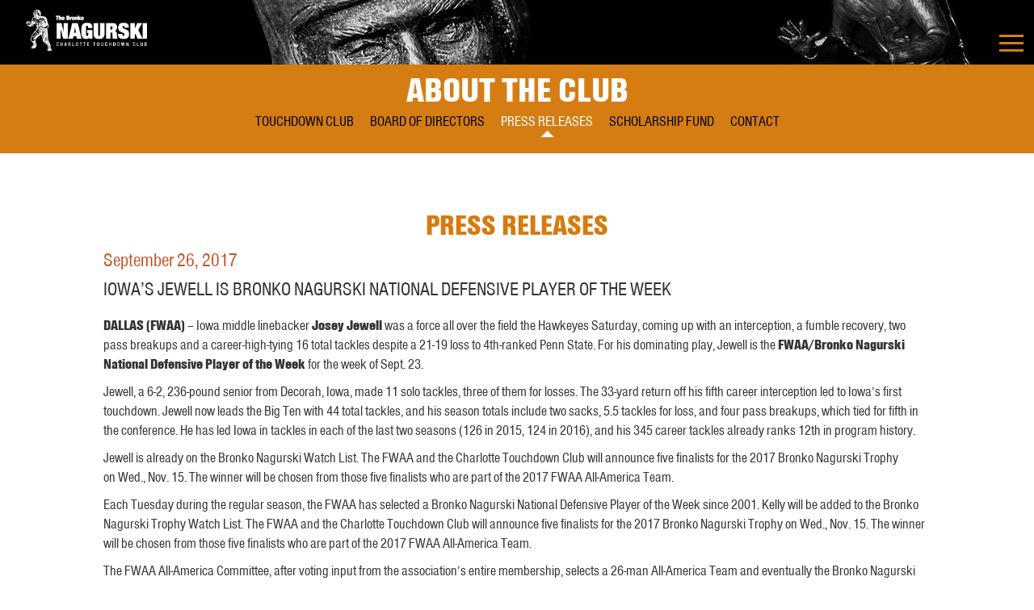

--- FILE ---
content_type: text/html; charset=UTF-8
request_url: https://touchdownclub.com/press-releases/iowas-jewell-is-bronko-nagurski-national-defensive-player-of-the-week/
body_size: 13948
content:
<!DOCTYPE html>



<html class="secondary-height-to-pixels" lang="en-US">
<head>
<meta charset="UTF-8" />
<link rel="apple-touch-icon" sizes="57x57" href="/apple-icon-57x57.png">
<link rel="apple-touch-icon" sizes="60x60" href="/apple-icon-60x60.png">
<link rel="apple-touch-icon" sizes="72x72" href="/apple-icon-72x72.png">
<link rel="apple-touch-icon" sizes="76x76" href="/apple-icon-76x76.png">
<link rel="apple-touch-icon" sizes="114x114" href="/apple-icon-114x114.png">
<link rel="apple-touch-icon" sizes="120x120" href="/apple-icon-120x120.png">
<link rel="apple-touch-icon" sizes="144x144" href="/apple-icon-144x144.png">
<link rel="apple-touch-icon" sizes="152x152" href="/apple-icon-152x152.png">
<link rel="apple-touch-icon" sizes="180x180" href="/apple-icon-180x180.png">
<link rel="icon" type="image/png" sizes="192x192"  href="/android-icon-192x192.png">
<link rel="icon" type="image/png" sizes="32x32" href="/favicon-32x32.png">
<link rel="icon" type="image/png" sizes="96x96" href="/favicon-96x96.png">
<link rel="icon" type="image/png" sizes="16x16" href="/favicon-16x16.png">
<link rel="shortcut icon" href="/favicon.ico" type="image/x-icon">
<link rel="icon" href="/favicon.ico" type="image/x-icon">
<link rel="manifest" href="/manifest.json">
<meta name="msapplication-TileColor" content="#ffffff">
<meta name="msapplication-TileImage" content="/ms-icon-144x144.png">
<meta name="theme-color" content="#ffffff">
<meta name="viewport" content="width=device-width" />
<title>IOWA&#8217;S JEWELL IS BRONKO NAGURSKI NATIONAL DEFENSIVE PLAYER OF THE WEEK | Charlotte Touchdown Club</title>
<link rel="stylesheet" type="text/css" href="https://touchdownclub.com/wp-content/themes/touchdownclub/style.css" />
<link rel="stylesheet" type="text/css" href="https://touchdownclub.com/wp-content/themes/touchdownclub/css/event-calendar.css" />
<meta name='robots' content='max-image-preview:large' />
	<style>img:is([sizes="auto" i], [sizes^="auto," i]) { contain-intrinsic-size: 3000px 1500px }</style>
	<link rel='dns-prefetch' href='//js.stripe.com' />
<link rel='dns-prefetch' href='//cdnjs.cloudflare.com' />
<link rel='dns-prefetch' href='//maxcdn.bootstrapcdn.com' />
<link rel="alternate" type="application/rss+xml" title="Charlotte Touchdown Club &raquo; Feed" href="https://touchdownclub.com/feed/" />
<link rel="alternate" type="text/calendar" title="Charlotte Touchdown Club &raquo; iCal Feed" href="https://touchdownclub.com/events/?ical=1" />
<script type="text/javascript">
/* <![CDATA[ */
window._wpemojiSettings = {"baseUrl":"https:\/\/s.w.org\/images\/core\/emoji\/16.0.1\/72x72\/","ext":".png","svgUrl":"https:\/\/s.w.org\/images\/core\/emoji\/16.0.1\/svg\/","svgExt":".svg","source":{"concatemoji":"https:\/\/touchdownclub.com\/wp-includes\/js\/wp-emoji-release.min.js?ver=6.8.3"}};
/*! This file is auto-generated */
!function(s,n){var o,i,e;function c(e){try{var t={supportTests:e,timestamp:(new Date).valueOf()};sessionStorage.setItem(o,JSON.stringify(t))}catch(e){}}function p(e,t,n){e.clearRect(0,0,e.canvas.width,e.canvas.height),e.fillText(t,0,0);var t=new Uint32Array(e.getImageData(0,0,e.canvas.width,e.canvas.height).data),a=(e.clearRect(0,0,e.canvas.width,e.canvas.height),e.fillText(n,0,0),new Uint32Array(e.getImageData(0,0,e.canvas.width,e.canvas.height).data));return t.every(function(e,t){return e===a[t]})}function u(e,t){e.clearRect(0,0,e.canvas.width,e.canvas.height),e.fillText(t,0,0);for(var n=e.getImageData(16,16,1,1),a=0;a<n.data.length;a++)if(0!==n.data[a])return!1;return!0}function f(e,t,n,a){switch(t){case"flag":return n(e,"\ud83c\udff3\ufe0f\u200d\u26a7\ufe0f","\ud83c\udff3\ufe0f\u200b\u26a7\ufe0f")?!1:!n(e,"\ud83c\udde8\ud83c\uddf6","\ud83c\udde8\u200b\ud83c\uddf6")&&!n(e,"\ud83c\udff4\udb40\udc67\udb40\udc62\udb40\udc65\udb40\udc6e\udb40\udc67\udb40\udc7f","\ud83c\udff4\u200b\udb40\udc67\u200b\udb40\udc62\u200b\udb40\udc65\u200b\udb40\udc6e\u200b\udb40\udc67\u200b\udb40\udc7f");case"emoji":return!a(e,"\ud83e\udedf")}return!1}function g(e,t,n,a){var r="undefined"!=typeof WorkerGlobalScope&&self instanceof WorkerGlobalScope?new OffscreenCanvas(300,150):s.createElement("canvas"),o=r.getContext("2d",{willReadFrequently:!0}),i=(o.textBaseline="top",o.font="600 32px Arial",{});return e.forEach(function(e){i[e]=t(o,e,n,a)}),i}function t(e){var t=s.createElement("script");t.src=e,t.defer=!0,s.head.appendChild(t)}"undefined"!=typeof Promise&&(o="wpEmojiSettingsSupports",i=["flag","emoji"],n.supports={everything:!0,everythingExceptFlag:!0},e=new Promise(function(e){s.addEventListener("DOMContentLoaded",e,{once:!0})}),new Promise(function(t){var n=function(){try{var e=JSON.parse(sessionStorage.getItem(o));if("object"==typeof e&&"number"==typeof e.timestamp&&(new Date).valueOf()<e.timestamp+604800&&"object"==typeof e.supportTests)return e.supportTests}catch(e){}return null}();if(!n){if("undefined"!=typeof Worker&&"undefined"!=typeof OffscreenCanvas&&"undefined"!=typeof URL&&URL.createObjectURL&&"undefined"!=typeof Blob)try{var e="postMessage("+g.toString()+"("+[JSON.stringify(i),f.toString(),p.toString(),u.toString()].join(",")+"));",a=new Blob([e],{type:"text/javascript"}),r=new Worker(URL.createObjectURL(a),{name:"wpTestEmojiSupports"});return void(r.onmessage=function(e){c(n=e.data),r.terminate(),t(n)})}catch(e){}c(n=g(i,f,p,u))}t(n)}).then(function(e){for(var t in e)n.supports[t]=e[t],n.supports.everything=n.supports.everything&&n.supports[t],"flag"!==t&&(n.supports.everythingExceptFlag=n.supports.everythingExceptFlag&&n.supports[t]);n.supports.everythingExceptFlag=n.supports.everythingExceptFlag&&!n.supports.flag,n.DOMReady=!1,n.readyCallback=function(){n.DOMReady=!0}}).then(function(){return e}).then(function(){var e;n.supports.everything||(n.readyCallback(),(e=n.source||{}).concatemoji?t(e.concatemoji):e.wpemoji&&e.twemoji&&(t(e.twemoji),t(e.wpemoji)))}))}((window,document),window._wpemojiSettings);
/* ]]> */
</script>
<link rel='stylesheet' id='jquery.prettyphoto-css' href='https://touchdownclub.com/wp-content/plugins/wp-video-lightbox/css/prettyPhoto.css?ver=6.8.3' type='text/css' media='all' />
<link rel='stylesheet' id='video-lightbox-css' href='https://touchdownclub.com/wp-content/plugins/wp-video-lightbox/wp-video-lightbox.css?ver=6.8.3' type='text/css' media='all' />
<style id='wp-emoji-styles-inline-css' type='text/css'>

	img.wp-smiley, img.emoji {
		display: inline !important;
		border: none !important;
		box-shadow: none !important;
		height: 1em !important;
		width: 1em !important;
		margin: 0 0.07em !important;
		vertical-align: -0.1em !important;
		background: none !important;
		padding: 0 !important;
	}
</style>
<link rel='stylesheet' id='wp-block-library-css' href='https://touchdownclub.com/wp-includes/css/dist/block-library/style.min.css?ver=6.8.3' type='text/css' media='all' />
<style id='classic-theme-styles-inline-css' type='text/css'>
/*! This file is auto-generated */
.wp-block-button__link{color:#fff;background-color:#32373c;border-radius:9999px;box-shadow:none;text-decoration:none;padding:calc(.667em + 2px) calc(1.333em + 2px);font-size:1.125em}.wp-block-file__button{background:#32373c;color:#fff;text-decoration:none}
</style>
<style id='create-block-campaignblock-style-inline-css' type='text/css'>
/*!***************************************************************************************************************************************************************************************************************************************!*\
  !*** css ./node_modules/css-loader/dist/cjs.js??ruleSet[1].rules[4].use[1]!./node_modules/postcss-loader/dist/cjs.js??ruleSet[1].rules[4].use[2]!./node_modules/sass-loader/dist/cjs.js??ruleSet[1].rules[4].use[3]!./src/style.scss ***!
  \***************************************************************************************************************************************************************************************************************************************/
/**
 * The following styles get applied both on the front of your site
 * and in the editor.
 *
 * Replace them with your own styles or remove the file completely.
 */
.wp-block-create-block-campaignblock {
  background-color: white;
  padding: 20px;
  text-align: center;
}

.wp-block-create-block-campaignblock .charitable-logo {
  margin-left: auto;
  margin-right: auto;
  display: table;
}

/*# sourceMappingURL=style-index.css.map*/
</style>
<style id='charitable-campaigns-block-style-inline-css' type='text/css'>
/*!***************************************************************************************************************************************************************************************************************************************!*\
  !*** css ./node_modules/css-loader/dist/cjs.js??ruleSet[1].rules[4].use[1]!./node_modules/postcss-loader/dist/cjs.js??ruleSet[1].rules[4].use[2]!./node_modules/sass-loader/dist/cjs.js??ruleSet[1].rules[4].use[3]!./src/style.scss ***!
  \***************************************************************************************************************************************************************************************************************************************/
/**
 * The following styles get applied both on the front of your site
 * and in the editor.
 *
 * Replace them with your own styles or remove the file completely.
 */
 .wp-block-charitable-campaigns-block {
  background-color: white;
  padding: 20px;
  text-align: center;
}
.wp-block-charitable-campaigns-block h5 {
  margin: 0 auto;
  margin-top: 0 !important;
  margin-bottom: 0px !important;
}
.wp-block-charitable-campaigns-block p {
  font-size: 11px;
  line-height: 16px;
  text-align: center;
  font-weight: 400;
  font-family: "Inter var", -apple-system, BlinkMacSystemFont, "Helvetica Neue", Helvetica, sans-serif !important;
}
.wp-block-charitable-campaigns-block .charitable-logo {
  margin-left: auto;
  margin-right: auto;
  display: table;
}
/*# sourceMappingURL=style-index.css.map*/
</style>
<style id='charitable-donations-block-style-inline-css' type='text/css'>
/*!***************************************************************************************************************************************************************************************************************************************!*\
  !*** css ./node_modules/css-loader/dist/cjs.js??ruleSet[1].rules[4].use[1]!./node_modules/postcss-loader/dist/cjs.js??ruleSet[1].rules[4].use[2]!./node_modules/sass-loader/dist/cjs.js??ruleSet[1].rules[4].use[3]!./src/style.scss ***!
  \***************************************************************************************************************************************************************************************************************************************/
/**
 * The following styles get applied both on the front of your site
 * and in the editor.
 *
 * Replace them with your own styles or remove the file completely.
 */
 .wp-block-charitable-donations-block {
  background-color: white;
  padding: 20px;
  text-align: center;
}
.wp-block-charitable-donations-block h5 {
  margin: 0 auto;
  margin-top: 0 !important;
  margin-bottom: 0px !important;
}
.wp-block-charitable-donations-block p {
  font-size: 11px;
  line-height: 16px;
  text-align: center;
  font-weight: 400;
  font-family: "Inter var", -apple-system, BlinkMacSystemFont, "Helvetica Neue", Helvetica, sans-serif !important;
}
.wp-block-charitable-donations-block .charitable-logo {
  margin-left: auto;
  margin-right: auto;
  display: table;
}
/*# sourceMappingURL=style-index.css.map*/
</style>
<style id='charitable-donors-block-style-inline-css' type='text/css'>
/*!***************************************************************************************************************************************************************************************************************************************!*\
  !*** css ./node_modules/css-loader/dist/cjs.js??ruleSet[1].rules[4].use[1]!./node_modules/postcss-loader/dist/cjs.js??ruleSet[1].rules[4].use[2]!./node_modules/sass-loader/dist/cjs.js??ruleSet[1].rules[4].use[3]!./src/style.scss ***!
  \***************************************************************************************************************************************************************************************************************************************/
/**
 * The following styles get applied both on the front of your site
 * and in the editor.
 *
 * Replace them with your own styles or remove the file completely.
 */
.wp-block-charitable-donors-block {
  background-color: white;
  padding: 20px;
  text-align: center;
}

.wp-block-charitable-donors-block h5 {
  margin: 0 auto;
  margin-top: 0 !important;
  margin-bottom: 0px !important;
}

.wp-block-charitable-donors-block p {
  font-size: 11px;
  line-height: 16px;
  text-align: center;
  font-weight: 400;
  font-family: "Inter var", -apple-system, BlinkMacSystemFont, "Helvetica Neue", Helvetica, sans-serif !important;
}

.wp-block-charitable-donors-block .charitable-logo {
  margin-left: auto;
  margin-right: auto;
  display: table;
}

/*# sourceMappingURL=style-index.css.map*/
</style>
<style id='charitable-donation-button-style-inline-css' type='text/css'>
/*!***************************************************************************************************************************************************************************************************************************************!*\
  !*** css ./node_modules/css-loader/dist/cjs.js??ruleSet[1].rules[4].use[1]!./node_modules/postcss-loader/dist/cjs.js??ruleSet[1].rules[4].use[2]!./node_modules/sass-loader/dist/cjs.js??ruleSet[1].rules[4].use[3]!./src/style.scss ***!
  \***************************************************************************************************************************************************************************************************************************************/
/**
 * The following styles get applied both on the front of your site
 * and in the editor.
 *
 * Replace them with your own styles or remove the file completely.
 */
 .wp-block-charitable-donation-button {
  background-color: white;
  padding: 20px;
  text-align: center;
}
.wp-block-charitable-donation-button h5 {
  margin: 0 auto;
  margin-top: 0 !important;
  margin-bottom: 0px !important;
}
.wp-block-charitable-donation-button p {
  font-size: 11px;
  line-height: 16px;
  text-align: center;
  font-weight: 400;
  font-family: "Inter var", -apple-system, BlinkMacSystemFont, "Helvetica Neue", Helvetica, sans-serif !important;
}
.wp-block-charitable-donation-button .charitable-logo {
  margin-left: auto;
  margin-right: auto;
  display: table;
}

/*# sourceMappingURL=style-index.css.map*/
</style>
<style id='charitable-campaign-progress-bar-style-inline-css' type='text/css'>
/*!***************************************************************************************************************************************************************************************************************************************!*\
  !*** css ./node_modules/css-loader/dist/cjs.js??ruleSet[1].rules[4].use[1]!./node_modules/postcss-loader/dist/cjs.js??ruleSet[1].rules[4].use[2]!./node_modules/sass-loader/dist/cjs.js??ruleSet[1].rules[4].use[3]!./src/style.scss ***!
  \***************************************************************************************************************************************************************************************************************************************/
/**
 * The following styles get applied both on the front of your site
 * and in the editor.
 *
 * Replace them with your own styles or remove the file completely.
 */
.wp-block-charitable-campaign-progress-bar {
  background-color: white;
  padding: 20px;
  text-align: center;
}

.wp-block-charitable-campaign-progress-bar h5 {
  margin: 0 auto;
  margin-top: 0 !important;
  margin-bottom: 0px !important;
}

.wp-block-charitable-campaign-progress-bar p {
  font-size: 11px;
  line-height: 16px;
  text-align: center;
  font-weight: 400;
  font-family: "Inter var", -apple-system, BlinkMacSystemFont, "Helvetica Neue", Helvetica, sans-serif !important;
}

.wp-block-charitable-campaign-progress-bar .charitable-logo {
  margin-left: auto;
  margin-right: auto;
  display: table;
}

/*# sourceMappingURL=style-index.css.map*/
</style>
<style id='charitable-campaign-stats-style-inline-css' type='text/css'>
/*!***************************************************************************************************************************************************************************************************************************************!*\
  !*** css ./node_modules/css-loader/dist/cjs.js??ruleSet[1].rules[4].use[1]!./node_modules/postcss-loader/dist/cjs.js??ruleSet[1].rules[4].use[2]!./node_modules/sass-loader/dist/cjs.js??ruleSet[1].rules[4].use[3]!./src/style.scss ***!
  \***************************************************************************************************************************************************************************************************************************************/
/**
 * The following styles get applied both on the front of your site
 * and in the editor.
 *
 * Replace them with your own styles or remove the file completely.
 */
.wp-block-charitable-campaign-stats {
  background-color: white;
  padding: 20px;
  text-align: center;
}

.wp-block-charitable-campaign-stats h5 {
  margin: 0 auto;
  margin-top: 0 !important;
  margin-bottom: 0px !important;
}

.wp-block-charitable-campaign-stats p {
  font-size: 11px;
  line-height: 16px;
  text-align: center;
  font-weight: 400;
  font-family: "Inter var", -apple-system, BlinkMacSystemFont, "Helvetica Neue", Helvetica, sans-serif !important;
}

.wp-block-charitable-campaign-stats .charitable-logo {
  margin-left: auto;
  margin-right: auto;
  display: table;
}

/*# sourceMappingURL=style-index.css.map*/
</style>
<style id='charitable-my-donations-style-inline-css' type='text/css'>
/*!***************************************************************************************************************************************************************************************************************************************!*\
  !*** css ./node_modules/css-loader/dist/cjs.js??ruleSet[1].rules[4].use[1]!./node_modules/postcss-loader/dist/cjs.js??ruleSet[1].rules[4].use[2]!./node_modules/sass-loader/dist/cjs.js??ruleSet[1].rules[4].use[3]!./src/style.scss ***!
  \***************************************************************************************************************************************************************************************************************************************/
/**
 * The following styles get applied both on the front of your site
 * and in the editor.
 *
 * Replace them with your own styles or remove the file completely.
 */
.wp-block-charitable-my-donations {
  background-color: white;
  padding: 20px;
  text-align: center;
}

.wp-block-charitable-my-donations h5 {
  margin: 0 auto;
  margin-top: 0 !important;
  margin-bottom: 0px !important;
}

.wp-block-charitable-my-donations p {
  font-size: 11px;
  line-height: 16px;
  text-align: center;
  font-weight: 400;
  font-family: "Inter var", -apple-system, BlinkMacSystemFont, "Helvetica Neue", Helvetica, sans-serif !important;
}

.wp-block-charitable-my-donations .charitable-logo {
  margin-left: auto;
  margin-right: auto;
  display: table;
}

/*# sourceMappingURL=style-index.css.map*/
</style>
<style id='filebird-block-filebird-gallery-style-inline-css' type='text/css'>
ul.filebird-block-filebird-gallery{margin:auto!important;padding:0!important;width:100%}ul.filebird-block-filebird-gallery.layout-grid{display:grid;grid-gap:20px;align-items:stretch;grid-template-columns:repeat(var(--columns),1fr);justify-items:stretch}ul.filebird-block-filebird-gallery.layout-grid li img{border:1px solid #ccc;box-shadow:2px 2px 6px 0 rgba(0,0,0,.3);height:100%;max-width:100%;-o-object-fit:cover;object-fit:cover;width:100%}ul.filebird-block-filebird-gallery.layout-masonry{-moz-column-count:var(--columns);-moz-column-gap:var(--space);column-gap:var(--space);-moz-column-width:var(--min-width);columns:var(--min-width) var(--columns);display:block;overflow:auto}ul.filebird-block-filebird-gallery.layout-masonry li{margin-bottom:var(--space)}ul.filebird-block-filebird-gallery li{list-style:none}ul.filebird-block-filebird-gallery li figure{height:100%;margin:0;padding:0;position:relative;width:100%}ul.filebird-block-filebird-gallery li figure figcaption{background:linear-gradient(0deg,rgba(0,0,0,.7),rgba(0,0,0,.3) 70%,transparent);bottom:0;box-sizing:border-box;color:#fff;font-size:.8em;margin:0;max-height:100%;overflow:auto;padding:3em .77em .7em;position:absolute;text-align:center;width:100%;z-index:2}ul.filebird-block-filebird-gallery li figure figcaption a{color:inherit}

</style>
<style id='global-styles-inline-css' type='text/css'>
:root{--wp--preset--aspect-ratio--square: 1;--wp--preset--aspect-ratio--4-3: 4/3;--wp--preset--aspect-ratio--3-4: 3/4;--wp--preset--aspect-ratio--3-2: 3/2;--wp--preset--aspect-ratio--2-3: 2/3;--wp--preset--aspect-ratio--16-9: 16/9;--wp--preset--aspect-ratio--9-16: 9/16;--wp--preset--color--black: #000000;--wp--preset--color--cyan-bluish-gray: #abb8c3;--wp--preset--color--white: #ffffff;--wp--preset--color--pale-pink: #f78da7;--wp--preset--color--vivid-red: #cf2e2e;--wp--preset--color--luminous-vivid-orange: #ff6900;--wp--preset--color--luminous-vivid-amber: #fcb900;--wp--preset--color--light-green-cyan: #7bdcb5;--wp--preset--color--vivid-green-cyan: #00d084;--wp--preset--color--pale-cyan-blue: #8ed1fc;--wp--preset--color--vivid-cyan-blue: #0693e3;--wp--preset--color--vivid-purple: #9b51e0;--wp--preset--gradient--vivid-cyan-blue-to-vivid-purple: linear-gradient(135deg,rgba(6,147,227,1) 0%,rgb(155,81,224) 100%);--wp--preset--gradient--light-green-cyan-to-vivid-green-cyan: linear-gradient(135deg,rgb(122,220,180) 0%,rgb(0,208,130) 100%);--wp--preset--gradient--luminous-vivid-amber-to-luminous-vivid-orange: linear-gradient(135deg,rgba(252,185,0,1) 0%,rgba(255,105,0,1) 100%);--wp--preset--gradient--luminous-vivid-orange-to-vivid-red: linear-gradient(135deg,rgba(255,105,0,1) 0%,rgb(207,46,46) 100%);--wp--preset--gradient--very-light-gray-to-cyan-bluish-gray: linear-gradient(135deg,rgb(238,238,238) 0%,rgb(169,184,195) 100%);--wp--preset--gradient--cool-to-warm-spectrum: linear-gradient(135deg,rgb(74,234,220) 0%,rgb(151,120,209) 20%,rgb(207,42,186) 40%,rgb(238,44,130) 60%,rgb(251,105,98) 80%,rgb(254,248,76) 100%);--wp--preset--gradient--blush-light-purple: linear-gradient(135deg,rgb(255,206,236) 0%,rgb(152,150,240) 100%);--wp--preset--gradient--blush-bordeaux: linear-gradient(135deg,rgb(254,205,165) 0%,rgb(254,45,45) 50%,rgb(107,0,62) 100%);--wp--preset--gradient--luminous-dusk: linear-gradient(135deg,rgb(255,203,112) 0%,rgb(199,81,192) 50%,rgb(65,88,208) 100%);--wp--preset--gradient--pale-ocean: linear-gradient(135deg,rgb(255,245,203) 0%,rgb(182,227,212) 50%,rgb(51,167,181) 100%);--wp--preset--gradient--electric-grass: linear-gradient(135deg,rgb(202,248,128) 0%,rgb(113,206,126) 100%);--wp--preset--gradient--midnight: linear-gradient(135deg,rgb(2,3,129) 0%,rgb(40,116,252) 100%);--wp--preset--font-size--small: 13px;--wp--preset--font-size--medium: 20px;--wp--preset--font-size--large: 36px;--wp--preset--font-size--x-large: 42px;--wp--preset--spacing--20: 0.44rem;--wp--preset--spacing--30: 0.67rem;--wp--preset--spacing--40: 1rem;--wp--preset--spacing--50: 1.5rem;--wp--preset--spacing--60: 2.25rem;--wp--preset--spacing--70: 3.38rem;--wp--preset--spacing--80: 5.06rem;--wp--preset--shadow--natural: 6px 6px 9px rgba(0, 0, 0, 0.2);--wp--preset--shadow--deep: 12px 12px 50px rgba(0, 0, 0, 0.4);--wp--preset--shadow--sharp: 6px 6px 0px rgba(0, 0, 0, 0.2);--wp--preset--shadow--outlined: 6px 6px 0px -3px rgba(255, 255, 255, 1), 6px 6px rgba(0, 0, 0, 1);--wp--preset--shadow--crisp: 6px 6px 0px rgba(0, 0, 0, 1);}:where(.is-layout-flex){gap: 0.5em;}:where(.is-layout-grid){gap: 0.5em;}body .is-layout-flex{display: flex;}.is-layout-flex{flex-wrap: wrap;align-items: center;}.is-layout-flex > :is(*, div){margin: 0;}body .is-layout-grid{display: grid;}.is-layout-grid > :is(*, div){margin: 0;}:where(.wp-block-columns.is-layout-flex){gap: 2em;}:where(.wp-block-columns.is-layout-grid){gap: 2em;}:where(.wp-block-post-template.is-layout-flex){gap: 1.25em;}:where(.wp-block-post-template.is-layout-grid){gap: 1.25em;}.has-black-color{color: var(--wp--preset--color--black) !important;}.has-cyan-bluish-gray-color{color: var(--wp--preset--color--cyan-bluish-gray) !important;}.has-white-color{color: var(--wp--preset--color--white) !important;}.has-pale-pink-color{color: var(--wp--preset--color--pale-pink) !important;}.has-vivid-red-color{color: var(--wp--preset--color--vivid-red) !important;}.has-luminous-vivid-orange-color{color: var(--wp--preset--color--luminous-vivid-orange) !important;}.has-luminous-vivid-amber-color{color: var(--wp--preset--color--luminous-vivid-amber) !important;}.has-light-green-cyan-color{color: var(--wp--preset--color--light-green-cyan) !important;}.has-vivid-green-cyan-color{color: var(--wp--preset--color--vivid-green-cyan) !important;}.has-pale-cyan-blue-color{color: var(--wp--preset--color--pale-cyan-blue) !important;}.has-vivid-cyan-blue-color{color: var(--wp--preset--color--vivid-cyan-blue) !important;}.has-vivid-purple-color{color: var(--wp--preset--color--vivid-purple) !important;}.has-black-background-color{background-color: var(--wp--preset--color--black) !important;}.has-cyan-bluish-gray-background-color{background-color: var(--wp--preset--color--cyan-bluish-gray) !important;}.has-white-background-color{background-color: var(--wp--preset--color--white) !important;}.has-pale-pink-background-color{background-color: var(--wp--preset--color--pale-pink) !important;}.has-vivid-red-background-color{background-color: var(--wp--preset--color--vivid-red) !important;}.has-luminous-vivid-orange-background-color{background-color: var(--wp--preset--color--luminous-vivid-orange) !important;}.has-luminous-vivid-amber-background-color{background-color: var(--wp--preset--color--luminous-vivid-amber) !important;}.has-light-green-cyan-background-color{background-color: var(--wp--preset--color--light-green-cyan) !important;}.has-vivid-green-cyan-background-color{background-color: var(--wp--preset--color--vivid-green-cyan) !important;}.has-pale-cyan-blue-background-color{background-color: var(--wp--preset--color--pale-cyan-blue) !important;}.has-vivid-cyan-blue-background-color{background-color: var(--wp--preset--color--vivid-cyan-blue) !important;}.has-vivid-purple-background-color{background-color: var(--wp--preset--color--vivid-purple) !important;}.has-black-border-color{border-color: var(--wp--preset--color--black) !important;}.has-cyan-bluish-gray-border-color{border-color: var(--wp--preset--color--cyan-bluish-gray) !important;}.has-white-border-color{border-color: var(--wp--preset--color--white) !important;}.has-pale-pink-border-color{border-color: var(--wp--preset--color--pale-pink) !important;}.has-vivid-red-border-color{border-color: var(--wp--preset--color--vivid-red) !important;}.has-luminous-vivid-orange-border-color{border-color: var(--wp--preset--color--luminous-vivid-orange) !important;}.has-luminous-vivid-amber-border-color{border-color: var(--wp--preset--color--luminous-vivid-amber) !important;}.has-light-green-cyan-border-color{border-color: var(--wp--preset--color--light-green-cyan) !important;}.has-vivid-green-cyan-border-color{border-color: var(--wp--preset--color--vivid-green-cyan) !important;}.has-pale-cyan-blue-border-color{border-color: var(--wp--preset--color--pale-cyan-blue) !important;}.has-vivid-cyan-blue-border-color{border-color: var(--wp--preset--color--vivid-cyan-blue) !important;}.has-vivid-purple-border-color{border-color: var(--wp--preset--color--vivid-purple) !important;}.has-vivid-cyan-blue-to-vivid-purple-gradient-background{background: var(--wp--preset--gradient--vivid-cyan-blue-to-vivid-purple) !important;}.has-light-green-cyan-to-vivid-green-cyan-gradient-background{background: var(--wp--preset--gradient--light-green-cyan-to-vivid-green-cyan) !important;}.has-luminous-vivid-amber-to-luminous-vivid-orange-gradient-background{background: var(--wp--preset--gradient--luminous-vivid-amber-to-luminous-vivid-orange) !important;}.has-luminous-vivid-orange-to-vivid-red-gradient-background{background: var(--wp--preset--gradient--luminous-vivid-orange-to-vivid-red) !important;}.has-very-light-gray-to-cyan-bluish-gray-gradient-background{background: var(--wp--preset--gradient--very-light-gray-to-cyan-bluish-gray) !important;}.has-cool-to-warm-spectrum-gradient-background{background: var(--wp--preset--gradient--cool-to-warm-spectrum) !important;}.has-blush-light-purple-gradient-background{background: var(--wp--preset--gradient--blush-light-purple) !important;}.has-blush-bordeaux-gradient-background{background: var(--wp--preset--gradient--blush-bordeaux) !important;}.has-luminous-dusk-gradient-background{background: var(--wp--preset--gradient--luminous-dusk) !important;}.has-pale-ocean-gradient-background{background: var(--wp--preset--gradient--pale-ocean) !important;}.has-electric-grass-gradient-background{background: var(--wp--preset--gradient--electric-grass) !important;}.has-midnight-gradient-background{background: var(--wp--preset--gradient--midnight) !important;}.has-small-font-size{font-size: var(--wp--preset--font-size--small) !important;}.has-medium-font-size{font-size: var(--wp--preset--font-size--medium) !important;}.has-large-font-size{font-size: var(--wp--preset--font-size--large) !important;}.has-x-large-font-size{font-size: var(--wp--preset--font-size--x-large) !important;}
:where(.wp-block-post-template.is-layout-flex){gap: 1.25em;}:where(.wp-block-post-template.is-layout-grid){gap: 1.25em;}
:where(.wp-block-columns.is-layout-flex){gap: 2em;}:where(.wp-block-columns.is-layout-grid){gap: 2em;}
:root :where(.wp-block-pullquote){font-size: 1.5em;line-height: 1.6;}
</style>
<link rel='stylesheet' id='charitable-styles-css' href='https://touchdownclub.com/wp-content/plugins/charitable/assets/css/charitable.min.css?ver=1.8.9.1' type='text/css' media='all' />
<link rel='stylesheet' id='dashicons-css' href='https://touchdownclub.com/wp-includes/css/dashicons.min.css?ver=6.8.3' type='text/css' media='all' />
<link rel='stylesheet' id='bootstrap-css' href='https://touchdownclub.com/wp-content/themes/touchdownclub/css/bootstrap.min.css?ver=3.0.3' type='text/css' media='all' />
<link rel='stylesheet' id='fontawesome-css' href='https://maxcdn.bootstrapcdn.com/font-awesome/4.5.0/css/font-awesome.min.css?ver=6.8.3' type='text/css' media='all' />
<link rel='stylesheet' id='fancybox-css' href='https://touchdownclub.com/wp-content/themes/touchdownclub/fancybox/jquery.fancybox.css?ver=3.0.0' type='text/css' media='all' />
<script type="text/javascript" src="https://touchdownclub.com/wp-includes/js/jquery/jquery.min.js?ver=3.7.1" id="jquery-core-js"></script>
<script type="text/javascript" src="https://touchdownclub.com/wp-includes/js/jquery/jquery-migrate.min.js?ver=3.4.1" id="jquery-migrate-js"></script>
<script type="text/javascript" src="https://touchdownclub.com/wp-content/plugins/wp-video-lightbox/js/jquery.prettyPhoto.js?ver=3.1.6" id="jquery.prettyphoto-js"></script>
<script type="text/javascript" id="video-lightbox-js-extra">
/* <![CDATA[ */
var vlpp_vars = {"prettyPhoto_rel":"wp-video-lightbox","animation_speed":"fast","slideshow":"5000","autoplay_slideshow":"false","opacity":"0.80","show_title":"true","allow_resize":"true","allow_expand":"true","default_width":"960","default_height":"720","counter_separator_label":"\/","theme":"dark_square","horizontal_padding":"20","hideflash":"false","wmode":"opaque","autoplay":"true","modal":"false","deeplinking":"false","overlay_gallery":"true","overlay_gallery_max":"30","keyboard_shortcuts":"true","ie6_fallback":"true"};
/* ]]> */
</script>
<script type="text/javascript" src="https://touchdownclub.com/wp-content/plugins/wp-video-lightbox/js/video-lightbox.js?ver=3.1.6" id="video-lightbox-js"></script>
<script type="text/javascript" src="https://touchdownclub.com/wp-content/plugins/charitable/assets/js/libraries/js-cookie.min.js?ver=2.1.4" id="js-cookie-js"></script>
<script type="text/javascript" id="charitable-sessions-js-extra">
/* <![CDATA[ */
var CHARITABLE_SESSION = {"ajaxurl":"https:\/\/touchdownclub.com\/wp-admin\/admin-ajax.php","id":"","cookie_name":"charitable_session","expiration":"86400","expiration_variant":"82800","secure":"","cookie_path":"\/","cookie_domain":"","generated_id":"b4dde62cf7b5d55f9e9ae3b84e860e6a","disable_cookie":""};
/* ]]> */
</script>
<script type="text/javascript" src="https://touchdownclub.com/wp-content/plugins/charitable/assets/js/charitable-session.min.js?ver=1.8.9.1" id="charitable-sessions-js"></script>
<script type="text/javascript" src="https://touchdownclub.com/wp-content/themes/touchdownclub/js/jquery.js?ver=6.8.3" id="jquery-script-js"></script>
<script type="text/javascript" src="https://touchdownclub.com/wp-content/themes/touchdownclub/js/bootstrap.js?ver=6.8.3" id="bootstrap-script-js"></script>
<script type="text/javascript" src="https://touchdownclub.com/wp-content/themes/touchdownclub/js/snapscroll.js?ver=6.8.3" id="snapscroll-script-js"></script>
<script type="text/javascript" src="https://touchdownclub.com/wp-content/themes/touchdownclub/js/scroll_to.js?ver=6.8.3" id="scroll_to-script-js"></script>
<script type="text/javascript" src="https://touchdownclub.com/wp-content/themes/touchdownclub/js/jquery.panelSnap.js?ver=6.8.3" id="panel-snap-js"></script>
<script type="text/javascript" src="https://touchdownclub.com/wp-content/themes/touchdownclub/js/custom.js?ver=6.8.3" id="custom-script-js"></script>
<link rel="https://api.w.org/" href="https://touchdownclub.com/wp-json/" /><link rel="EditURI" type="application/rsd+xml" title="RSD" href="https://touchdownclub.com/xmlrpc.php?rsd" />
<link rel="canonical" href="https://touchdownclub.com/press-releases/iowas-jewell-is-bronko-nagurski-national-defensive-player-of-the-week/" />
<link rel='shortlink' href='https://touchdownclub.com/?p=1955' />
<link rel="alternate" title="oEmbed (JSON)" type="application/json+oembed" href="https://touchdownclub.com/wp-json/oembed/1.0/embed?url=https%3A%2F%2Ftouchdownclub.com%2Fpress-releases%2Fiowas-jewell-is-bronko-nagurski-national-defensive-player-of-the-week%2F" />
<link rel="alternate" title="oEmbed (XML)" type="text/xml+oembed" href="https://touchdownclub.com/wp-json/oembed/1.0/embed?url=https%3A%2F%2Ftouchdownclub.com%2Fpress-releases%2Fiowas-jewell-is-bronko-nagurski-national-defensive-player-of-the-week%2F&#038;format=xml" />
<script>
            WP_VIDEO_LIGHTBOX_VERSION="1.9.12";
            WP_VID_LIGHTBOX_URL="https://touchdownclub.com/wp-content/plugins/wp-video-lightbox";
                        function wpvl_paramReplace(name, string, value) {
                // Find the param with regex
                // Grab the first character in the returned string (should be ? or &)
                // Replace our href string with our new value, passing on the name and delimeter

                var re = new RegExp("[\?&]" + name + "=([^&#]*)");
                var matches = re.exec(string);
                var newString;

                if (matches === null) {
                    // if there are no params, append the parameter
                    newString = string + '?' + name + '=' + value;
                } else {
                    var delimeter = matches[0].charAt(0);
                    newString = string.replace(re, delimeter + name + "=" + value);
                }
                return newString;
            }
            </script><meta name="et-api-version" content="v1"><meta name="et-api-origin" content="https://touchdownclub.com"><link rel="https://theeventscalendar.com/" href="https://touchdownclub.com/wp-json/tribe/tickets/v1/" /><meta name="tec-api-version" content="v1"><meta name="tec-api-origin" content="https://touchdownclub.com"><link rel="alternate" href="https://touchdownclub.com/wp-json/tribe/events/v1/" />	<script src="https://kit.fontawesome.com/20ba8585a3.js" crossorigin="anonymous"></script>
	<style id="charitable-highlight-colour-styles">.campaign-raised .amount,.campaign-figures .amount,.donors-count,.time-left,.charitable-form-field a:not(.button),.charitable-form-fields .charitable-fieldset a:not(.button),.charitable-notice,.charitable-notice .errors a {color:;}#charitable-donation-form .charitable-notice {border-color:;}.campaign-progress-bar .bar,.donate-button,.charitable-donation-form .donation-amount.selected,.charitable-donation-amount-form .donation-amount.selected { background-color:#f89d35; }.charitable-donation-form .donation-amount.selected,.charitable-donation-amount-form .donation-amount.selected,.charitable-notice,.charitable-drag-drop-images li:hover a.remove-image,.supports-drag-drop .charitable-drag-drop-dropzone.drag-over { border-color:#f89d35; }</style><script src="https://use.typekit.net/lpg0hnj.js"></script>
<script>try{Typekit.load({ async: true });}catch(e){}</script>

<script>
  (function(i,s,o,g,r,a,m){i['GoogleAnalyticsObject']=r;i[r]=i[r]||function(){
  (i[r].q=i[r].q||[]).push(arguments)},i[r].l=1*new Date();a=s.createElement(o),
  m=s.getElementsByTagName(o)[0];a.async=1;a.src=g;m.parentNode.insertBefore(a,m)
  })(window,document,'script','https://www.google-analytics.com/analytics.js','ga');

  ga('create', 'UA-69936943-9', 'auto');
  ga('send', 'pageview');

</script>

</head>

<body class="wp-singular press-releases-template-default single single-press-releases postid-1955 wp-theme-touchdownclub secondary-height-to-pixels tribe-no-js page-template-touchdownclub tec-no-tickets-on-recurring tec-no-rsvp-on-recurring metaslider-plugin page-iowas-jewell-is-bronko-nagurski-national-defensive-player-of-the-week tribe-theme-touchdownclub">
<div id="wrapper" class="secondary-height-to-pixels">
<div class="top"></div>

<header>

<div class="menu-box">	
			<div class="menu-box-bg"></div>
			<div class="main-menu"><li id="menu-item-1197" class="menu-item menu-item-type-custom menu-item-object-custom menu-item-has-children menu-item-1197"><a href="#">ABOUT</a>
<ul class="sub-menu">
	<li id="menu-item-1175" class="menu-item menu-item-type-post_type menu-item-object-page menu-item-1175"><a href="https://touchdownclub.com/touchdown-club/">Touchdown Club</a></li>
	<li id="menu-item-1176" class="menu-item menu-item-type-post_type menu-item-object-page menu-item-1176"><a href="https://touchdownclub.com/board-of-directors/">Board of Directors</a></li>
	<li id="menu-item-1177" class="menu-item menu-item-type-post_type menu-item-object-page menu-item-1177"><a href="https://touchdownclub.com/press-releases/">Press Releases</a></li>
	<li id="menu-item-1178" class="menu-item menu-item-type-post_type menu-item-object-page menu-item-1178"><a href="https://touchdownclub.com/scholarship-fund/">Scholarship Fund</a></li>
	<li id="menu-item-1212" class="menu-item menu-item-type-custom menu-item-object-custom menu-item-1212"><a href="http://brandrpmpro.com/charlottetouchdownclub">Apparel Store</a></li>
	<li id="menu-item-1179" class="menu-item menu-item-type-post_type menu-item-object-page menu-item-1179"><a href="https://touchdownclub.com/contact/">Contact</a></li>
</ul>
</li>
<li id="menu-item-1198" class="menu-item menu-item-type-custom menu-item-object-custom menu-item-has-children menu-item-1198"><a href="#">AWARDS</a>
<ul class="sub-menu">
	<li id="menu-item-2774" class="menu-item menu-item-type-custom menu-item-object-custom menu-item-has-children menu-item-2774"><a href="https://touchdownclub.com/nagurski-trophy/trophy/">Nagurski Trophy</a>
	<ul class="sub-menu">
		<li id="menu-item-1181" class="menu-item menu-item-type-post_type menu-item-object-page menu-item-1181"><a href="https://touchdownclub.com/nagurski-trophy/trophy-history/">Trophy History</a></li>
		<li id="menu-item-1182" class="menu-item menu-item-type-post_type menu-item-object-page menu-item-1182"><a href="https://touchdownclub.com/nagurski-trophy/past-recipients/">Past Recipients</a></li>
		<li id="menu-item-1183" class="menu-item menu-item-type-post_type menu-item-object-page menu-item-1183"><a href="https://touchdownclub.com/nagurski-trophy/watch-list/">Watch List</a></li>
	</ul>
</li>
	<li id="menu-item-4960" class="menu-item menu-item-type-post_type menu-item-object-page menu-item-4960"><a href="https://touchdownclub.com/nagurski-trophy/2025-bronko-nagurski-finalists/">2025 Bronko Nagurski Finalists</a></li>
	<li id="menu-item-1185" class="menu-item menu-item-type-post_type menu-item-object-page menu-item-1185"><a href="https://touchdownclub.com/legends-award/">Legends Award</a></li>
	<li id="menu-item-1186" class="menu-item menu-item-type-post_type menu-item-object-page menu-item-1186"><a href="https://touchdownclub.com/defender-of-the-nation-award/">The Defender of the Nation Award</a></li>
	<li id="menu-item-1187" class="menu-item menu-item-type-post_type menu-item-object-page menu-item-1187"><a href="https://touchdownclub.com/prep-and-youth/">Prep and Youth</a></li>
	<li id="menu-item-1188" class="menu-item menu-item-type-post_type menu-item-object-page menu-item-1188"><a href="https://touchdownclub.com/local-college-awards/">Local College Awards</a></li>
	<li id="menu-item-1189" class="menu-item menu-item-type-post_type menu-item-object-page menu-item-1189"><a href="https://touchdownclub.com/player-of-the-week/">Bronko Nagurski Players of the Week</a></li>
	<li id="menu-item-1190" class="menu-item menu-item-type-post_type menu-item-object-page menu-item-1190"><a href="https://touchdownclub.com/carolina-panthers-impact-player-of-the-year-award/">Carolina Panthers Impact Player</a></li>
</ul>
</li>
<li id="menu-item-1199" class="menu-item menu-item-type-custom menu-item-object-custom menu-item-has-children menu-item-1199"><a href="#">EVENTS</a>
<ul class="sub-menu">
	<li id="menu-item-1191" class="menu-item menu-item-type-post_type menu-item-object-page menu-item-1191"><a href="https://touchdownclub.com/bronko-nagurski-awards-banquet/">Bronko Nagurski Awards Banquet</a></li>
	<li id="menu-item-1192" class="menu-item menu-item-type-post_type menu-item-object-page menu-item-1192"><a href="https://touchdownclub.com/luncheon-speaker-series/">Luncheon Speaker Series</a></li>
	<li id="menu-item-1193" class="menu-item menu-item-type-post_type menu-item-object-page menu-item-1193"><a href="https://touchdownclub.com/carolina-panthers-kickoff-lunch/">Carolina Panthers Kickoff Lunch</a></li>
	<li id="menu-item-1194" class="menu-item menu-item-type-post_type menu-item-object-page menu-item-1194"><a href="https://touchdownclub.com/sponsor-team-golf-classic/">Sponsor Team Golf Classic</a></li>
</ul>
</li>
<li id="menu-item-4281" class="menu-item menu-item-type-custom menu-item-object-custom menu-item-has-children menu-item-4281"><a href="#">DONATIONS</a>
<ul class="sub-menu">
	<li id="menu-item-4282" class="menu-item menu-item-type-post_type menu-item-object-page menu-item-4282"><a href="https://touchdownclub.com/donations/">Donate Here</a></li>
</ul>
</li>
<li id="menu-item-1200" class="menu-item menu-item-type-custom menu-item-object-custom menu-item-has-children menu-item-1200"><a href="#">SPONSORSHIP</a>
<ul class="sub-menu">
	<li id="menu-item-1196" class="menu-item menu-item-type-post_type menu-item-object-page menu-item-1196"><a href="https://touchdownclub.com/be-a-corporate-sponsor/">Be A Corporate Sponsor</a></li>
	<li id="menu-item-1195" class="menu-item menu-item-type-post_type menu-item-object-page menu-item-1195"><a href="https://touchdownclub.com/corporate-sponsors/">Corporate Sponsors</a></li>
</ul>
</li>
</div>			
		</div>

<div class="secondary-logo-wrapper">
<div class="logo-secondary">
<a id="secondary-page-logo" href="/">
<img src="https://touchdownclub.com/wp-content/uploads/2015/09/logo.png"/> </a>
</div>
		</div>

<div class="main-nav-right">
				<div class="menu-icon"><span></span></div>
</div>

<!--<div class="mobile-toggle">
<a id="mobile-toggle" href="javascript:void(0);" class="menu5 example5"><span></span></a>
</div>

<script>
$(".example5").click(function(){ $(this).toggleClass("open"); });
</script>

<script>
$( "#mobile-toggle" ).click(function() {
  		$('div.mobile-menu').slideToggle(300);
		});
</script>



<div class="mobile-menu">
<nav id="menu" role="navigation">

<div class="container touchdown-club-nav touchdown-club-nav-home">
<div class="row">
<div class="col-sm-3 col-xs-6 menu-col">
<p class="tcn-title  tcn-title-top">ABOUT</p>
<div class="tcn-title-line"></div>
<p><a href="/touchdown-club">TOUCHDOWN CLUB</a></p>
<p><a href="/board-of-directors">BOARD OF DIRECTORS</a></p>
<p><a href="/press-releases">PRESS RELEASES</a></p>
<p><a href="/scholarship-fund">SCHOLARSHIP FUND</a></p>
<p><a href="/">STORE - Coming Soon</a></p>
<p><a href="/contact">CONTACT</a></p>
</div>

<div class="col-sm-3 col-xs-6 menu-col">
<p class="tcn-title">AWARDS</p>
<div class="tcn-title-line"></div>
<p><a href="/trophy">NAGURSKI TROPHY</a></p>
<p class="subnav-item"><a href="/trophy-history">TROPHY HISTORY</a></p>
<p class="subnav-item"><a href="/past-recipients">PAST RECIPIENTS</a></p>
<p class="subnav-item"><a href="/watch-list">WATCH LIST</a></p>
<p class="subnav-item"><a href="/finalists">FINALISTS</a></p> 
<p><a href="/legends-award">LEGENDS AWARD</a></p>
<p><a href="/defender-of-the-nation-award">DEFENDER OF THE NATION AWARD</a></p>
<p><a href="/prep-and-youth">PREP AND YOUTH</a></p>
<p><a href="/local-college-awards">LOCAL COLLEGE AWARDS</a></p>
<p><a href="/player-of-the-week">PLAYERS OF THE WEEK</a></p>
<p><a href="/carolina-panthers-impact-player-of-the-year">CAROLINA PANTHER IMPACT PLAYER</a></p>
</div>

<div class="col-sm-3 col-xs-6 menu-col">
<p class="tcn-title tcn-title-bottom tcn-events">EVENTS</p>
<div class="tcn-title-line"></div>
<p><a href="/bronko-nagurski-awards-banquet/">2016 BN AWARDS BANQUET</a></p>
<p><a href="/luncheon-speaker-series">SPEAKER LUNCHEONS</a></p>
<p><a href="/carolina-panthers-kickoff-lunch/">CAROLINA PANTHERS KICKOFF LUNCHEON</a></p>
<p><a href="/sponsor-team-golf-classic/">CTC GOLF CLASSIC</a></p>
<p><a href="/">EVENT PHOTOS</a></p>
</div>

<div class="col-sm-3 col-xs-6 menu-col">
<p class="tcn-title tcn-title-bottom">SPONSORSHIP</p>
<div class="tcn-title-line"></div>
<p><a href="/be-a-corporate-sponsor">BE A CORPORATE SPONSOR</a></p>
<p><a href="/corporate-sponsors">CORPORATE SPONSORS</a></p>

</div>

</div>

</div>

</nav>
</div> -->



</header>
<div id="content">


<div class="secondary-title light-orange white-text">
	<h2 class="n-m-t">ABOUT THE CLUB</h2>
</div>

<div class="td-sec-nav secondary-title light-orange white-text">
	<div class="menu-about-container"><ul id="menu-about" class="menu"><li id="menu-item-813" class="menu-item menu-item-type-post_type menu-item-object-page menu-item-813"><a href="https://touchdownclub.com/touchdown-club/">Touchdown Club</a></li>
<li id="menu-item-749" class="menu-item menu-item-type-post_type menu-item-object-page menu-item-749"><a href="https://touchdownclub.com/board-of-directors/">Board of Directors</a></li>
<li id="menu-item-751" class="menu-item menu-item-type-post_type menu-item-object-page menu-item-751"><a href="https://touchdownclub.com/press-releases/">Press Releases</a></li>
<li id="menu-item-752" class="menu-item menu-item-type-post_type menu-item-object-page menu-item-752"><a href="https://touchdownclub.com/scholarship-fund/">Scholarship Fund</a></li>
<li id="menu-item-774" class="menu-item menu-item-type-post_type menu-item-object-page menu-item-774"><a href="https://touchdownclub.com/contact/">Contact</a></li>
</ul></div></div>
	
			<div class="container-fluid inner-content">
			<div class="row">
				<div class="secondary-title-new">
					<h3 class="orange-text">PRESS RELEASES</h3>
				</div>
				<div>
					<h3 class="post-date">September 26, 2017</h3>
					<h3 class="n-m-t">IOWA&#8217;S JEWELL IS BRONKO NAGURSKI NATIONAL DEFENSIVE PLAYER OF THE WEEK</h3>
												<p><strong>DALLAS (FWAA)</strong> – Iowa middle linebacker <strong>Josey Jewell</strong> was a force all over the field the Hawkeyes <span data-term="goog_1579598084">Saturday</span>, coming up with an interception, a fumble recovery, two pass breakups and a career-high-tying 16 total tackles despite a 21-19 loss to 4th-ranked Penn State. For his dominating play, Jewell is the <strong>FWAA/Bronko Nagurski National Defensive Player of the Week</strong> for the week of Sept. 23.</p>
<p>Jewell, a 6-2, 236-pound senior from Decorah, Iowa, made 11 solo tackles, three of them for losses. The 33-yard return off his fifth career interception led to Iowa’s first touchdown. Jewell now leads the Big Ten with 44 total tackles, and his season totals include two sacks, 5.5 tackles for loss, and four pass breakups, which tied for fifth in the conference. He has led Iowa in tackles in each of the last two seasons (126 in 2015, 124 in 2016), and his 345 career tackles already ranks 12th in program history.</p>
<p>Jewell is already on the Bronko Nagurski Watch List. The FWAA and the Charlotte Touchdown Club will announce five finalists for the 2017 Bronko Nagurski Trophy on <span data-term="goog_1579598085">Wed., Nov. 15</span>. The winner will be chosen from those five finalists who are part of the 2017 FWAA All-America Team.</p>
<p>Each <span data-term="goog_1579598086">Tuesday</span> during the regular season, the FWAA has selected a Bronko Nagurski National Defensive Player of the Week since 2001. Kelly will be added to the Bronko Nagurski Trophy Watch List. The FWAA and the Charlotte Touchdown Club will announce five finalists for the 2017 Bronko Nagurski Trophy on <span data-term="goog_1579598087">Wed., Nov. 15</span>. The winner will be chosen from those five finalists who are part of the 2017 FWAA All-America Team.</p>
<p>The FWAA All-America Committee, after voting input from the association&#8217;s entire membership, selects a 26-man All-America Team and eventually the Bronko Nagurski Trophy finalists. The committee members then select the winner as the best defensive player in college football.</p>
<p>The annual Bronko Nagurski Trophy Banquet presented by <a href="http://acninc.com/" data-saferedirecturl="https://www.google.com/url?hl=en&amp;q=http://acninc.com/&amp;source=gmail&amp;ust=1506532932034000&amp;usg=AFQjCNENLUYPJ0G4gURGD6fXaicy6xFb_w">ACN</a>will be held on <span data-term="goog_1579598088">Mon., Dec. 4</span> at the Charlotte Convention Center. In addition to the 2017 Bronko Nagurski Trophy winner&#8217;s announcement, the banquet will also celebrate the recipient of the Bronko Nagurski Legends Award, sponsored by the CTC and Florida East Coast Railway.</p>
<p>The FWAA has chosen a National Defensive Player of the Year since 1993. In 1995, the FWAA named the award in honor of the legendary two-way player from the University of Minnesota. Nagurski dominated college football then became a star for professional football&#8217;s Chicago Bears in the 1930s. Bronislaw &#8220;Bronko&#8221; Nagurski is a charter member of both the College Football and Pro Football Halls of Fame.</p>
<p>The Bronko Nagurski Trophy is a member of the National College Football Awards Association (NCFAA) which encompasses the most prestigious awards in college football. Visit <a href="http://ncfaa.org/" data-saferedirecturl="https://www.google.com/url?hl=en&amp;q=http://ncfaa.org&amp;source=gmail&amp;ust=1506532932034000&amp;usg=AFQjCNG6g6lBjtsBI9Lto01hrmAaXyRVIA">ncfaa.org</a> to learn more about our story.</p>
<p>The <strong>Football Writers Association of America</strong>, founded in 1941, consists of 1,400 men and women who cover college football. The membership includes journalists, broadcasters and publicists, as well as key executives in all the areas that involve the game. The FWAA works to govern areas that include game-day operations, major awards and its annual All-America team. For more information about the FWAA and its award programs, contact Steve Richardson at <a href="mailto:tiger@fwaa.com">tiger@fwaa.com</a>.</p>
<p><strong>ABOUT THE CHARLOTTE TOUCHDOWN CLUB AND ITS SPONSORS</strong></p>
<p>The <strong>Charlotte Touchdown Club</strong> is a non-profit organization founded in 1990 for the purpose of promoting high school, collegiate, and professional football in the Charlotte, N.C., region. The club&#8217;s activities and services focus community attention on the outstanding citizenship, scholarship, sportsmanship, and leadership of area athletes and coaches. Since 1991, the club has raised more than $2,000,000 to benefit area high school and collegiate athletics. For more information, contact John Rocco <a href="tel:(704)%20347-2918">(704-347-2918</a> or<a href="mailto:jrocco@touchdownclub.mysites.io">jrocco@touchdownclub.mysites.io</a>). The official website of the Charlotte Touchdown Club is<a href="https://touchdownclub.com/" data-saferedirecturl="https://www.google.com/url?hl=en&amp;q=https://touchdownclub.com&amp;source=gmail&amp;ust=1506532932034000&amp;usg=AFQjCNGPJ9woHdwNq-BY8AYi6pSJQ371Eg">touchdownclub.mysites.io</a>.</p>
<p><strong>ACN, Inc.</strong><br />
Founded in 1993, ACN is the world&#8217;s largest direct seller of telecommunications, energy and essential services for residential and business customers. ACN provides the services people need and use every day including phone service, high-speed internet, wireless, television, security and automation, computer support, payment processing and natural gas and electricity. ACN operates in 25 countries with offices located throughout North America, Europe, Latin America, Asia and the Pacific. For more information, visit <a href="http://myacn.com/" data-saferedirecturl="https://www.google.com/url?hl=en&amp;q=http://myacn.com&amp;source=gmail&amp;ust=1506532932034000&amp;usg=AFQjCNH274jw8iXKiV5S69mYvoVF9A5WEQ">myacn.com</a>. For information on ACN&#8217;s home-based business opportunity, visit <a href="http://acninc.com/" data-saferedirecturl="https://www.google.com/url?hl=en&amp;q=http://acninc.com&amp;source=gmail&amp;ust=1506532932034000&amp;usg=AFQjCNFskccOP7m32-HhE3LBle8YFvPH-Q">acninc.com</a>.</p>
<p><strong>Florida East Coast Railway</strong><br />
FECR is a regional freight railroad that extends along a 351-mile corridor between Jacksonville, Fla., and Miami, Fla., with exclusive rail access to the Port of Palm Beach, Port Everglades (Ft. Lauderdale) and the Port of Miami. For more information, visit<a href="http://fecrwy.com/" data-saferedirecturl="https://www.google.com/url?hl=en&amp;q=http://fecrwy.com&amp;source=gmail&amp;ust=1506532932034000&amp;usg=AFQjCNEqsdus8r0HmMnRTqomJOiTjdlIJA">fecrwy.com</a>.</p>
<p><strong>Electrolux</strong><br />
Electrolux is a global leader in appliances for household and professional use, selling more than 50 million products to customers in more than 150 countries every year. The company focuses on innovations that are thoughtfully designed, based on extensive consumer insight, to meet the real needs of consumers and professionals. Electrolux products include refrigerators, dishwashers, washing machines, vacuum cleaners, cookers and air-conditioners sold under esteemed brands such as Electrolux, Frigidaire, Kelvinator, AEG, and Eureka. In 2012, Electrolux had sales of $17 billion ($5.1 billion in North America) and 58,000 employees. The Electrolux North American headquarters is located at <a href="https://maps.google.com/?q=10200+David+Taylor+Drive,+Charlotte,+NC+28262&amp;entry=gmail&amp;source=g">10200 David Taylor Drive, Charlotte, NC 28262</a> in the University Research Park. For more information visit <a href="http://newsroom.electrolux.com/us/" data-saferedirecturl="https://www.google.com/url?hl=en&amp;q=http://newsroom.electrolux.com/us/&amp;source=gmail&amp;ust=1506532932034000&amp;usg=AFQjCNGqvBhFuehsg35Eic_4sS9NAeGkgA">http://newsroom.electrolux.com/us/</a>.</p>
				</div>
				<div class="pr-entry-nav">
					<div class="pr-link-left"><i class="fa fa-arrow-left"></i> Previous<br /><a href="https://touchdownclub.com/press-releases/1953/" rel="prev">U.S. NAVAL ACADEMY’S D.J. PALMORE DEFENDER OF THE NATION WEEKLY PLAYER PROFILE</a></div>					<div  class="pr-link-right">Next <i class="fa fa-arrow-right"></i><br /><a href="https://touchdownclub.com/press-releases/u-s-air-force-academys-grant-ross/" rel="next">U.S. AIR FORCE ACADEMY’S GRANT ROSS DEFENDER OF THE NATION WEEKLY PLAYER PROFILE</a></div>				</div>
			</div>
		</div>
		
    
</div> <!-- end Content -->

<footer id="footer" class="orange" class="footer-secondary">

<div class="footer-left">
<p>&copy&nbsp;Copyright&nbsp;2026&nbsp;Charlotte Touchdown Club Inc. All rights reserved.</p>
</div>

<div class="">
<a href="https://twitter.com/ctouchdownclub?lang=en" target="_blank"><i class="fa-brands fa-x-twitter" aria-hidden="true"></i></a>
</div>

<div class="footer-right">
<a style="font-size:16px;font-weight:500;" href="/privacy-policy">Privacy Policy |</a>
<a style="font-size:16px;font-weight:500;" href="/terms-and-conditions">Terms and Conditions |</a>
<a style="font-size:16px;font-weight:500;" href="https://brkmarketing.com" target="_blank">Site by BRK</a>
<!-- <img style="padding-left: 10px;" src="https://touchdownclub.com/wp-content/uploads/2021/05/LegendsAward_new_72-1.jpg"/> -->
</div>

</footer>

<script type="speculationrules">
{"prefetch":[{"source":"document","where":{"and":[{"href_matches":"\/*"},{"not":{"href_matches":["\/wp-*.php","\/wp-admin\/*","\/wp-content\/uploads\/*","\/wp-content\/*","\/wp-content\/plugins\/*","\/wp-content\/themes\/touchdownclub\/*","\/*\\?(.+)"]}},{"not":{"selector_matches":"a[rel~=\"nofollow\"]"}},{"not":{"selector_matches":".no-prefetch, .no-prefetch a"}}]},"eagerness":"conservative"}]}
</script>
		<script>
		( function ( body ) {
			'use strict';
			body.className = body.className.replace( /\btribe-no-js\b/, 'tribe-js' );
		} )( document.body );
		</script>
		<script> /* <![CDATA[ */var tribe_l10n_datatables = {"aria":{"sort_ascending":": activate to sort column ascending","sort_descending":": activate to sort column descending"},"length_menu":"Show _MENU_ entries","empty_table":"No data available in table","info":"Showing _START_ to _END_ of _TOTAL_ entries","info_empty":"Showing 0 to 0 of 0 entries","info_filtered":"(filtered from _MAX_ total entries)","zero_records":"No matching records found","search":"Search:","all_selected_text":"All items on this page were selected. ","select_all_link":"Select all pages","clear_selection":"Clear Selection.","pagination":{"all":"All","next":"Next","previous":"Previous"},"select":{"rows":{"0":"","_":": Selected %d rows","1":": Selected 1 row"}},"datepicker":{"dayNames":["Sunday","Monday","Tuesday","Wednesday","Thursday","Friday","Saturday"],"dayNamesShort":["Sun","Mon","Tue","Wed","Thu","Fri","Sat"],"dayNamesMin":["S","M","T","W","T","F","S"],"monthNames":["January","February","March","April","May","June","July","August","September","October","November","December"],"monthNamesShort":["January","February","March","April","May","June","July","August","September","October","November","December"],"monthNamesMin":["Jan","Feb","Mar","Apr","May","Jun","Jul","Aug","Sep","Oct","Nov","Dec"],"nextText":"Next","prevText":"Prev","currentText":"Today","closeText":"Done","today":"Today","clear":"Clear"},"registration_prompt":"There is unsaved attendee information. Are you sure you want to continue?"};/* ]]> */ </script><script type="text/javascript" src="https://touchdownclub.com/wp-content/plugins/event-tickets/common/build/js/user-agent.js?ver=da75d0bdea6dde3898df" id="tec-user-agent-js"></script>
<script type="text/javascript" src="https://js.stripe.com/v3/?ver=1.8.9.1" id="stripe-v3-js"></script>
<script type="text/javascript" src="https://touchdownclub.com/wp-content/plugins/charitable/assets/js/charitable-frontend.min.js?ver=1.8.9.1" id="charitable-frontend-v2-js"></script>
<script type="text/javascript" src="https://cdnjs.cloudflare.com/ajax/libs/gsap/latest/TweenMax.min.js?ver=1.11.6" id="tweenmax-js"></script>
<script type="text/javascript" src="https://touchdownclub.com/wp-content/themes/touchdownclub/fancybox/jquery.fancybox.js?ver=3.0.0" id="fancybox-js"></script>
<script type="text/javascript" src="https://touchdownclub.com/wp-content/themes/touchdownclub/fancybox/jquery.fancybox-media.js?ver=1.0.0" id="fancyboxmedia-js"></script>

<script>(function(){function c(){var b=a.contentDocument||a.contentWindow.document;if(b){var d=b.createElement('script');d.innerHTML="window.__CF$cv$params={r:'9c0a3e9b4c8c1ef0',t:'MTc2ODg2NjczMy4wMDAwMDA='};var a=document.createElement('script');a.nonce='';a.src='/cdn-cgi/challenge-platform/scripts/jsd/main.js';document.getElementsByTagName('head')[0].appendChild(a);";b.getElementsByTagName('head')[0].appendChild(d)}}if(document.body){var a=document.createElement('iframe');a.height=1;a.width=1;a.style.position='absolute';a.style.top=0;a.style.left=0;a.style.border='none';a.style.visibility='hidden';document.body.appendChild(a);if('loading'!==document.readyState)c();else if(window.addEventListener)document.addEventListener('DOMContentLoaded',c);else{var e=document.onreadystatechange||function(){};document.onreadystatechange=function(b){e(b);'loading'!==document.readyState&&(document.onreadystatechange=e,c())}}}})();</script></body>
</html>

--- FILE ---
content_type: text/css
request_url: https://touchdownclub.com/wp-content/themes/touchdownclub/style.css
body_size: 10442
content:
/*

Theme Name: touchdownclub
Theme URI: https://wordpress.org/themes/touchdownclub
Author: BURKE

Author URI: https://burkecom.com/

Description: Custom Wordpress Theme based on blankslate

Version: 4.0.2

License: GNU General Public License

License URI: https://www.gnu.org/licenses/gpl.html

Text Domain: touchdownclub

touchdownclub WordPress Theme © 2011-2014 TidyThemes

touchdownclub is distributed under the terms of the GNU GPL
*/

html,body,div,span,applet,object,iframe,h1,h2,h3,h4,h5,h6,p,blockquote,pre,a,abbr,acronym,address,big,cite,code,del,dfn,em,img,ins,kbd,q,s,samp,small,strike,strong,sub,sup,tt,var,b,u,i,center,dl,dt,dd,ol,ul,li,fieldset,form,label,legend,table,caption,tbody,tfoot,thead,tr,th,td,article,aside,canvas,details,embed,figure,figcaption,footer,header,hgroup,menu,nav,output,ruby,section,summary,time,mark,audio,video{padding:0;border:0;margin:0;vertical-align:baseline}body{line-height:1}ol,ul{list-style:none}blockquote,q{quotes:none}blockquote:before,blockquote:after,q:before,q:after{content:'';content:none}table{border-collapse:collapse;border-spacing:0}article,aside,details,figcaption,figure,footer,header,hgroup,menu,nav,section{display:block}.clear{clear:both}

.sticky{}.bypostauthor{}.wp-caption{}.wp-caption-text{}.gallery-caption{}.alignright{}.alignleft{}.aligncenter{}

/****************TEXT ELEMENTS****************************/

.wf-loading h1 {
    font-family: "droid-sans";
    visibility: hidden;
  }
  .wf-active h1 {
    visibility: visible;
  }

.wf-loading h3 {
    font-family: "droid-sans";
    visibility: hidden;
  }
  .wf-active h3 {
    visibility: visible;
  }

.wf-loading h5 {
    font-family: "droid-sans";
    visibility: hidden;
  }
  .wf-active h5 {
    visibility: visible;
  }

h1{font-size:56px;margin-top:10px; -webkit-font-smoothing: antialiased;}

h2{font-size:40px; -webkit-font-smoothing: antialiased;}

h3{font-size:28px; -webkit-font-smoothing: antialiased;}

h4{font-size:22px; -webkit-font-smoothing: antialiased;}

h1, h2{font-weight:900 !important;}

p { font-size: 18px; line-height: 24px; margin:0px; -webkit-font-smoothing: antialiased; }

.bold-text{font-weight:900 !important;}

.n-m-t {margin-top:8px !important;margin-bottom:0px !important;}
.n-m-t.td-club {margin-top:3px !important;}

.grey-text{color:#474747;}

.white-text{color:#ffffff;}

.white-text a{color:#ffffff;}

.white-text a:hover{color:#ffffff;}

.orange-text {color:#d67b10;}

.huge-numbers{font-size:75px;}

a {color:#474747;}

a:hover{color:#474747;text-decoration:none;opacity:.9}

.big-numbers{font-size:76px;}

strong {
    font-weight: 900 !important;
}

/*************STRUCTURAL ELEMENTS***********************/



/******set html,body,and wrapper elements to 100% height for home page ******/

.main-height-percentage{height:100%;}

.secondary-height-to-pixels{min-height:900px;}



/******hide the horizontal scrollbar ******/

body {

    overflow-x:hidden;

}



section{overflow:hidden;z-index:100;}





.row{height:100%;}


.home-container{height:100%;}

.four-col-grid{padding-top:20px; width:80%;}

.two-col-grid{padding-top:20px; width:80%;}





/**************GRAPHIC ELEMENTS******************/

.dashed-border-right{background-image:url('https://touchdownclub.com/wp-content/uploads/2015/09/divider-vertical.png'); background-repeat:repeat-y;width:4px;height:100%;position:absolute;right:0px;top:10px;}



.dashed-border-horizontal{background-image:url('https://touchdownclub.com/wp-content/uploads/2015/09/divider-horizontal.png'); background-repeat:repeat-x;width:100%;height:4px;position:absolute;left:0px;bottom:0px;}



.dashed-border-horizontal-small{display:none;background-image:url('https://touchdownclub.com/wp-content/uploads/2015/09/divider-horizontal.png'); background-repeat:repeat-x;width:100%;height:4px;position:absolute;left:0px;bottom:0px;}



.white-line{height:1px;width:100%;background-color:#ffffff;}

.grey-line{height:1px;width:100%;background-color:#474747;}







/****************HEADER*************************/



header{position:fixed;top:0px;z-index:200;width:100%;}

.logo{position:fixed;width:150px;top:12px;left:2.5%;z-index:10000;}

.logo img {max-width:100%;}

.mobile-toggle{position:fixed;top:0%;right:1%;z-index:10000;}



.ctc-site-title-container{position:absolute;top:35%;text-align:center;z-index:2;width:100%;}

.ctc-site-title-sm{font-size:26px;color:#aaa;}

.ctc-site-title-md{font-size:38px;color:#d67b10;margin-left:-470px;margin-bottom: 0px;}

.ctc-site-title-lg{font-size:70px;color:#ffffff;}




/*********************NAVIGATION**************************/
/** New Nav **/
.main-nav-right {position:fixed;top:25px;right:1%;z-index:10000;}
.main-nav-right div {float:left;}
.main-nav-right .menu-icon {width:30px; height:57px; cursor:pointer;}

.menu-box { width:320px; padding:0 1% 0 2.5%; position:fixed; z-index:102; background-color:rgba(0,0,0,.85); overflow-x:hidden; overflow-y:auto; top:0px; bottom:0; right:-390px; font-size:24px; text-transform:uppercase;}
.menu-box-bg { position:absolute; width:600px; top:0; left:0; bottom:0;}
.menu-box .main-menu { margin:113px 12px 0px 0px; text-align:right; position:relative; z-index:99;}
.menu-box a {color:#999 !important;}
.menu-box .sub-menu a:hover {color:#fff !important;}
.menu-box .current_page_item > a {color:#fff !important;}
.menu-box .sub-menu {font-size:18px; line-height:24px;}
.menu-box .sub-menu a {text-transform:capitalize;}
.menu-box .sub-menu .sub-menu li { line-height: 24px !important; }
.menu-box .sub-menu .sub-menu li a { font-size: 18px !important; }
.menu-box .main-menu > li {margin-bottom:20px;  list-style:none; text-transform:uppercase; }
.menu-box  .main-menu > li > a {color:#d57d13 !important; text-decoration: underline; cursor: default;}
.menu-box .main-menu > li > a:hover {color:#d57d13 !important; opacity:1;}

.social {  text-align: right; margin-right:20px; margin-top:0; font-size: 2.5em; }
.social a { color:#FFF !important; }
.fa-twitter{ position: relative; top: 0; font-size: 35px;} 
.legend-logo{margin-right: 8px;border-radius: 2px; height:44px;}

/* -- Menu Icon Animate -- */
.menu-icon span {background-color:#d57d13; width:30px; position:absolute; top:27px;}
.menu-icon span, .menu-icon span:after, .menu-icon span:before{ height:3px; -webkit-transition:transform 0.5s ease, top 0.3s ease; transition:transform 0.5s ease, top 0.3s ease;}
.menu-icon span:after, .menu-icon span:before{width:inherit; content:''; position:absolute; background-color:#d57d13;}
.menu-icon span:after{ top:-9px;}
.menu-icon span:before{ top:9px}
.visible span, .visible span:before, .visible span:after{ -webkit-transition:transform 0.5s, background-color 0.2s ease 0.3s, top 0.3s ease; transition:transform 0.5s, background-color 0.2s ease 0.3s, top 0.3s ease;}
.visible span{ background-color:#fff; -webkit-transform:rotate(135deg); -ms-transform:rotate(135deg); transform:rotate(135deg);}
.visible span:before{ background-color:#fff; -webkit-transform:rotate(180deg) translateY(9px); -ms-transform:rotate(180deg) translateY(9px); transform:rotate(180deg) translateY(9px);}
.visible span:after{ background-color:#fff; -webkit-transform:rotate(-90deg)translateX(-9px); -ms-transform:rotate(-90deg)translateX(-9px); transform:rotate(-90deg)translateX(-9px);}

/** New Nav **/

.touchdown-club-nav {text-align:center;}
.touchdown-club-nav-home p {margin-bottom:10px;}
.touchdown-club-nav a{color:#ffffff;font-size:19px;clear:both;}
.touchdown-club-nav a:hover{test-decoration:none;color:#d67b10;}
.touchdown-club-nav p {margin-top:5px;}
.tcn-title {color:#d67b10; margin-bottom:0 !important;}
.tcn-title-line{height:1px;width:22%;margin:2px auto 10px;background-color:#d67b10;}

nav1 {width: 30%;margin: 0px auto;}

nav{position:relative;top:0px;margin-left:auto;margin-right:auto;left:0;right:0;}

.subnav-item a {color:#888;}

.ctc-links{padding-top:5%;text-align:center;}

.ctc-links a {font-size:20px;padding-left:20px;color:#ffffff;}

.ctc-links a:hover {text-decoration:none;color:#C35422;}



.phone-logo-wrapper{display:none;position:fixed;background-color:#000000;top:0px;width:100%;height:114px;z-index:100;}



.logo-phone{position:fixed;width:226px;top:10px;left:3%;z-index:200;}



.logo-phone img{max-width:180px;}
.logo-phone.anniversary img{max-width:100px;}



.mobile-menu{display:none;width:100%;overflow:hidden; background-color:#000000;opacity:.99;position:fixed;top:0px;z-index:100;margin-left:auto;margin-right:auto;left: 0px;right: 0px;border-radius:4px; padding:10px;}

.mobile-menu nav{height:100%;padding-top:80px;}



.mobile-menu-secondary{display:none;width:100%;overflow:hidden;background-color:#000000;opacity:.9;position:fixed;top:80px;z-index:200;border-radius:4px;padding:10px;}

.mobile-menu-test2{height:100%;display:none;width:100%;background-color:#000000;position:fixed;top:70px;z-index:100;
margin-left:auto;margin-right:auto;left: 0px;right: 0px;overflow-y:auto;}


#responsive-menu{left:0px;}
#click-menu {
    display: none;
}





/*************VIDEO********************/

.video-container{background-position: 50% 50%;background-repeat: no-repeat;background-size: cover;width: 100%;height: 100%;z-index:100;position:relative;overflow:hidden;}
video#video_2 { position:absolute; top: 50%; left: 50%; min-width: 100%; min-height: 100%; width: auto; height: auto; z-index: 1; -webkit-transform: translateX(-50%) translateY(-50%); transform: translateX(-50%) translateY(-50%);}
.hsp-video{z-index:100;position:absolute;bottom:30px;width:269px;height:100px;right:30px; text-align:center;}
.acn-vid{ width: 204px; margin: 0px auto;}
.acn-vid img{ width:100%;}
.small-spon-vid{width:235px;position:relative;margin:0px auto;}
.fec-vid{width:41px;position:absolute;left:0px;}
.electro-vid{width:174px;left:61px;position:absolute;}
.hsp-video2 {z-index:100;position:absolute;bottom:30px;width:269px;height:57px;left:30px; text-align:center;}
.if-vid {width:200px;left:0px;    bottom: -113px; position:absolute; }

.home-sponsor-left { position:absolute; left:2%; z-index:100; bottom:30px; width:200px }
.home-sponsor-left img { width:180px; }
.home-sponsor-right img {max-width: 100%;}
.home-sponsor-right { position:absolute; right:2%; z-index:100; bottom:30px; width:30%; text-align:right;}
.home-sponsor-right a { padding:5px; position:relative;  }
.home-sponsor-right a img {width:auto; margin:0 auto;}
.home-sponsor-right > a:last-child > img { max-width:180px; padding-top:10px; }

.bottom-img{
    padding-top: 10px
}


/****** BOOTSTRAP COLUMNS ************/

.col-sm-4{padding:2%;}

.col-sm-6{padding:2% 3%;}

.banner-column{height:100%;}

.touchdown-banner{height:37.037%;background-color:#000000;}

.touchdown-lower{height:62.963%;}

.height-adjust{height:100%;}

.height-adjust2{height:50%;}

.sponsor-column{height:100%;}





/******BACKGROUND COLORS **********/

.black {background-color: #000000;}

.orange {background-color: #C35422;}

.white{background-color: #ffffff;}

.grey{background-color: #474747;}

.light-orange{background-color: #d57d13;}



/**************BANNERS*********************/

.home-banner-inner {position:absolute;top:44%;width:100%;left:0px;}

.about-banner-text{margin-top:0px;}

.awards-banner-text{margin-top:0px;}

.sponsor-banner-text{margin-top:0px;}

.events-banner-text{margin-top:0px;}



/**************ABOUT-HOME**********************/

.about-banner{background-image:url('https://touchdownclub.com/wp-content/uploads/2015/09/home-header-about-bottom1.jpg');background-size:cover;position:relative;z-index:20;}

.endow-home{margin-top:20px;}

.testimonial-home-container{width:100%;position:relative;}

.testimonial-home-text{width:70%;margin:10px auto;font-weight:900;padding-left:4%;line-height:19px;}

.left-quote-mark{position:absolute;top:0px;max-width:30px;}

.right-quote-mark{position:absolute;right:0px;top:0px;max-width:30px;}

.testimonial-link{position:absolute;bottom: 7%;right:6%;max-width:40px;}



.home-press-excerpt{height:40%;position:relative; overflow-y: hidden}

.home-press-link{height:30%;position:relative;}

.home-press-link h4{position:absolute;left:0px;top:32%;}

.home-press-container{height:100%;padding-top: 7%;}

.press-text{  float:left;  width: 70%;
    padding-top: 6px;}

.home-down-arrow{width:42px;position:absolute;bottom:2%;margin-left:auto;margin-right:auto;left:0;right:0;z-index:100;}

.home-nav-arrow{position:absolute;bottom:7%;right: 1%;}

.home-nav-arrow img{width:60%;}

.home-press-arrow {max-width:40px;position:absolute;bottom:10%;right: 1%;}

.home-press-arrow img{width:100%;}

.home-press-link-arrow {max-width:40px;position:absolute;bottom:31%;right:1%;}

.home-press-link-arrow img {width:70%;}



/*******************AWARDS-HOME**************************************/

.awards-banner{background-image:url('https://touchdownclub.com/wp-content/uploads/2015/12/home-football.jpg');background-size:cover;position:relative;}

.finalist-home-container{width:100%;height:100%;position:relative;}

.trophy-and-title {overflow:hidden; border-bottom:1px solid #fff; display:inline-block;}

.finalist-trophy {float:left;}

.finalist-trophy img{max-width:28px;}

.finalist-home-title {float:left; margin-left:10px;}
.finalist-home-title h4 {margin-top:4px !important;}

.finalist-name {height:20%;position:absolute;top:20%;}

.finalist-name h4{font-size:28px;margin-bottom:0px;}

/* .finalist-home-pic{margin-top:10px;position:absolute;bottom:0px;width:50%;height:60%;background-image:url('https://touchdownclub.com/wp-content/uploads/2019/01/Allen_Josh_2018_winner_250px.jpg');background-size:contain;background-repeat:no-repeat;} */

.finalist-home-link{position:absolute;top:40%;left:60%;width:30%;height:20%;}

.finalist-home-link img{max-width: 100%;}



.history-home-container{width:100%;position:relative;}



.home-prep-legends-container{height:100%;position:relative;}

.prep-awards{height:50%;width:100%;position:relative;padding-top:7%;}

.legend-award{height:50%;width:100%;position:relative;padding-top:7%;}

.home-prep-arrow {max-width:40px;position:absolute;bottom:10%;right: 1%;}

.home-prep-arrow img{width:100%;}

.home-legend-arrow {max-width:40px;position:absolute;bottom:14%;right: 1%;}

.home-legend-arrow img{width:100%;}

.prep-text{margin-top:10px;width:70%;font-size:16px;line-height:17px;}



/*************************SPONSORSHIP HOME**************************/

.sponsorship-banner{background-image:url('https://touchdownclub.com/wp-content/uploads/2015/12/header-nagurski4.jpg');background-size:cover;position:relative;background-position:50% 50%;}

.sponsor-column{padding-top:7%;}

.sponsor-text{width:65%;margin:10px auto;}

.home-sponsor-pics{margin:30px auto;width:100%;height:110px;}

.acn{width:162px;margin:0px auto 20px;}

.acn img{max-width:162px;}

.small-spon{width:300px;position:relative;margin:0px auto;}
.small-spon > a { float:left; padding:10px; text-align:center;  }
.small-spon > a:last-child { clear: both; margin: 0 auto; width: 100%; }

.fec{width: 162px; margin: 0px auto; }

.idf {  width: 190px; bottom: -110px; left: 61px; position: absolute; }
.home-small-spon{max-height:46px;}

.sponsor-bottom-text{position:absolute;bottom:9%;margin-left:auto;margin-right:auto;left:0;right:0;}



/**************************EVENTS HOME *******************************/

.events-banner{background-image:url('https://touchdownclub.com/wp-content/uploads/2015/09/home-header-events.jpg');background-size:cover;position:relative;background-position:50% 50%;}

.events-bottom-text{position:absolute;bottom:9%;}



.home-events-right-container{height:100%;position:relative;}

.event-home-1{height:40%;width:100%;position:relative;padding-top:7%;}

.event-home-2{height:30%;width:100%;position:relative;padding-top:7%;}

.event-home-3{height:30%;width:100%;position:relative;padding-top:7%;}



/*************************SECONDARY HEADER********************************/

.secondary-logo-wrapper{position:fixed;background-color:#000000;top:0px;width:100%;height:80px;z-index:100;background-image: url('images/header-BG-top.jpg');
background-repeat: no-repeat;
background-position:center top;}

.logo-secondary{position:fixed;width:150px;top:12px;left:2.5%;z-index:200;}

.logo-secondary img {max-width:100%;}



/**************************SECONDARY PAGES***********************************/

#content{min-height:800px;}

#content{margin-top:80px;}

.secondary-banner{width:100%; padding-bottom:31.25%; height:0;}

.secondary-pics img{width:100%;height:auto;margin-bottom:15px}

.secondary-content{padding-top: 2%;}

.td-club-content p{font-size:20px;line-height:24px;}


/*********************LIST PAGES*******************************/

.list{background-color:#464646;}

.list-data{text-align:center;background-color:#ffffff;}

.list-content{background-color:#ffffff;padding: 30px 0px;}



/*******************BOARD MEMBERS***********************/

.board-name{color:#C35422;font-weight:900;margin-bottom:0px;}

.board-position{text-transform:uppercase;color:#474747;font-weight:900;margin-bottom:0px;}

.board-company{text-transform:uppercase;color:#474747;}



/***********************TESTIMONIALS*******************/

.testimonials{min-height:600px;padding-top:40px;}
.testimonial_author{color:#C35422;}

.carousel-content {

    color:black;

    display:flex;

    align-items:top;

    padding-top:20px;

}



/*********************SCHOLARSHIP*************************/

.scholarship-top{background-color:#ffffff;padding-top:30px;padding-bottom:30px;}

.scholarship-bottom, .watch-list-bottom {background-color:#e2e2e2;padding-bottom:30px;}

.scholarship-bottom a{color:#C35422;}

.scholarship-bottom a:hover {text-decoration:none;color:#C35422;opacity:.9;}



/*******************PLAYERS OF THE WEEK*********************/

a.player-of-week-title{float:left;font-size: 14px;line-height: 20px;}

p.pow-date{float:left;font-size: 14px;line-height:20px; padding-left:6px;}



/********************PREP and YOUTH AWARDS*************************/

.award-sponsor{text-align:center; margin-bottom:30px !important;}

.award-sponsor img{margin:0px auto;max-width: 250px;}

.youth-nav {text-align:center;}

.youth-nav a{font-size:17px;color:#474747;line-height:17px;}

.youth-nav a:hover {text-decoration:none;color:#C35422;}

/*****************PRESS RELEASES***************************/
.press-releases a {color:#474747;font-size:16px;}
.press-releases a:hover {color:#C35422;text-decoration:none;}
.press-releases.secondary-content {margin-bottom:20px;}

.post-date {color:#C35422; font-size:24px; margin-top:0;}
.pr-entry {border-top:1px solid #bbb; padding-top:5px; margin-top:5px;}
.pr-entry:first-child {border:none;}
.pr-entry-nav {float:left; border-top:1px solid #bbb; margin-top:20px; width:100%;}
.pr-entry-nav div {width:35%; margin:20px 0; line-height:1;}
.pr-entry-nav a {margin:5px 15px 0 15px; display:block;}
.pr-link-left {float:left;}
.pr-link-right {float:right; text-align:right;}


/*******************FINALISTS*****************************/

.finalist-page-name{margin-top:20px;margin-bottom:0px;font-weight:900; width: 100%; margin-left:-5px; }



.finalist-college{margin-top:0px;margin-bottom:10px;}


/******************TROPHY*************************/
.trophy-winner img{max-width:100%;}
.trophy-nav{padding: 2%;text-align:center;}
.trophy-nav a{font-size:17px;color:#474747;line-height:17px;}
.trophy-nav a:hover {text-decoration:none;color:#C35422;}

/********************EVENTS**************************/

.events-pic1 img{max-width:100%;margin-top:30px;}

.event-player-pic{width:80%;margin:0px 10%;}

.row.event-players{margin-top:30px; display: flex; flex-wrap: wrap; justify-content: center; }

.event-photo-big img{width:100%;height:auto;margin-top:10px;}



/******************SPEAKER LUNCHEONS**********************/

.luncheon-content img {max-width:100%;}

.speaker-videos img{width: 100%; height: inherit;}

.speaker-videos pre{padding: 0px;border:none;border-radius:0px;}

.luncheons .secondary-title-new, .events .secondary-title-new {margin-bottom:40px;}
.container2 .row2 li.luncheon1 {color:#C35422;}
.luncheon1, .luncheon2 {cursor:pointer;}


/******************SPONSORS********************/
.main-sponsor{margin:10px 30%;width:40%;}
.legends-sponsor{margin:10px 25%;width:50%;}
.associate-sponsor{margin:10px 25%;width:50%;}
.speaker-sponsor{margin:10px 30%;width:40%;}
.small-sponsor{ margin: 10px 15%;  max-width: 200px;  max-height: 100px;  display: flex;  align-self: center;  align-items: center;  justify-content: center;}
.col-sm-3 a { width: 100%;  height: 100%;  display: flex;  justify-content: center; }

/******************ALL PAGES********************/
.container-fluid.luncheons, .container-fluid.trophy, .container-fluid.sponsors {width:80%;}

.container2 {text-align: center;}
.container2 .row2 {display:inline-block;}
.container2 .row2 li {display:inline-block; padding:20px 10px; text-align:center;}
.container2 .row2 li, .container2 .row2 li a {font-size:17px;color:#333;line-height:17px;text-transform:uppercase;}
.container2 .row2 li a:hover, .container2 .row2 li.current_page_item a {text-decoration:none;color:#C35422;}
.container2 .row2 li.current_page_item a {color:#C35422;}

.container2.prep {margin:0 5%;}
.container2.prep .row2 {margin:18px 0;}
.container2.prep .row2 li {padding:5px 1%; width:13.66%; vertical-align:top;}

#content > div.container-fluid.inner-content > div > div.inner-right-column > ul { list-style: disc outside none; margin-left: 0; padding-left: 2rem; }
#content > div.container-fluid.inner-content > div > div.inner-right-column > ul > li { padding-left: 1rem; font-size: 1.25em; }
.award-sponsor div {padding:0px;}

.event-photo {text-align:center; overflow:hidden;}
.event-photo img {width:100%; max-width:800px;}


/******************SLIDERS********************/
.luncheons .slider-container {width:200%; position:relative; left:0;}
.luncheons .slider-item {width:40%; margin:0 5%; float:left;}
.trophy .slider-container {width:500%; position:relative; left:0;}
.trophy .slider-item {width:16%; margin:0 2%; float:left;}

/*******************FOOTER***********************/

#footer {width:100%; overflow:hidden; padding:20px; color:#fff !important;}
#footer a {color:#fff !important;}
#footer a:hover{text-decoration:none;}
#footer {
    display: flex;
    flex-direction: row;
    justify-content: space-between;
    align-items: center;
}

.footer-secondary{margin-top:40px;}

.container-fluid.footer p{text-align:center;}

/*.footer-left {float:left; text-align:left;}
.footer-right {float:right; text-align:right;}*/

@media (max-width:499px) {
	#footer {
    flex-direction: column;
}
}

/**************DONATIONS PAGE*********************/
.charitable-campaign-field.charitable-campaign-field-donate-button button.charitable-button,
.charitable-campaign-field.charitable-campaign-field-donate-button a.charitable-button {
    background-color: #d57d13 !important;
    border-color: #d57d13 !important;
    font-family: "nimbus-sans-condensed", sans-serif !important;
}
.charitable-campaign-field.charitable-campaign-field-donate-button button.charitable-button:hover,
.charitable-campaign-field.charitable-campaign-field-donate-button a.charitable-button:hover {
    background-color: #C35422 !important;
    border-color: #C35422 !important;
    filter: brightness(100%) !important;
    opacity: 1 !important;
    text-decoration: none;
    color: #fff
}
.charitable-campaign-field.charitable-campaign-field-donate-amount .charitable-template-donation-options ul.charitable-template-donation-amounts .charitable-template-donation-amount.custom-donation-amount input[type=text]:focus-visible {
    outline: 1px solid #DDD;
   -moz-outline-radius: 0;
}
.container-fluid.inner-content.donations-container  {
    margin: 75px 10%;
}
.charitable-campaign-wrap .charitable-campaign-container .charitable-campaign-column {
    padding: 0 !important;
}
.charitable-campaign-field.charitable-campaign-field-donate-amount {
    margin-top: 0 !important;
}
.charitable-campaign-field.charitable-campaign-field-donate-amount .charitable-template-donation-options ul.charitable-template-donation-amounts .charitable-template-donation-amount.selected {
    border: 5px solid #d57d13 !important;
}
.charitable-campaign-field.charitable-campaign-field-donate-amount .charitable-template-donation-options ul.charitable-template-donation-amounts .charitable-template-donation-amount.custom-donation-amount input[type=text],
.charitable-campaign-field.charitable-campaign-field-donate-amount .charitable-template-donation-options ul.charitable-template-donation-amounts .charitable-template-donation-amount>label
 {
    border-color: #9a9a9a !important;
}
.charitable-campaign-field.charitable-campaign-field-donate-amount .charitable-template-donation-options ul.charitable-template-donation-amounts .charitable-template-donation-amount.selected>label {
	background-color: #d57d13;
}
.charitable-campaign-field.charitable-campaign-field-donate-amount .charitable-template-donation-options ul.charitable-template-donation-amounts .charitable-template-donation-amount.custom-donation-amount input[type=text]
 {
    padding: 20px;
}
.donation-video-copy ,
	.donation-video-copy a{
		font-size: 30px;
		line-height: 1.125em;
		font-weight: bold;
	}

@media screen and (max-width: 991px) {
    .donations-container .col-md-6 {
        padding: 0;
    }
    .container-fluid.inner-content.donations-container  {
        margin: 30px 10%;
    }
    .charitable-campaign-wrap .charitable-campaign-container .charitable-campaign-column {
        padding-top: 25px !important;
    }
	.donation-video-copy ,
	.donation-video-copy a{
		font-size: 28px;
	}
}
/*** Donations Checkout Page ***/
@media screen and (min-width: 1200px) {
    .page-donations-landing-page .container-fluid.inner-content,
	.postid-4717.page-golden-ticket .container-fluid.inner-content{
        padding-right: 25%;
        padding-left: 25%;
    }
}
.page-donations-landing-page #charitable-donation-login-form form,
.page-donations-landing-page #charitable-donation-login-form form input[type=text],
.page-donations-landing-page #charitable-donation-login-form form input[type=password],
.page-golden-ticket form,
.page-golden-ticket form input[type=text],
.page-golden-ticket form input[type=password],
.page-donations-landing-page .charitable-form-header,
.page-golden-ticket .charitable-form-header,
.page-donations-landing-page .charitable-form-fields label,
.page-golden-ticket .charitable-form-fields label,
.page-donations-landing-page .charitable-form-fields div input[type=text],
.page-donations-landing-page .charitable-form-fields div input[type=email],
.page-golden-ticket .charitable-form-fields div input[type=text],
.page-golden-ticket .charitable-form-fields div input[type=email],
.page-donations-landing-page .charitable-form-fields div select,
.page-golden-ticket .charitable-form-fields div select{
    font-family: "nimbus-sans-condensed", sans-serif !important;
}
.page-donations-landing-page #charitable-donation-login-form form,
.page-donations-landing-page #charitable-donation-login-form form p,
.page-donations-landing-page #charitable-donation-login-form form label,
.page-donations-landing-page #charitable-donation-login-form form input[type=text],
.page-donations-landing-page #charitable-donation-login-form form input[type=password],
.page-golden-ticket form,
.page-golden-ticket form p,
.page-golden-ticket form label,
.page-golden-ticket form input[type=text],
.page-golden-ticket form input[type=password]{
    font-size: 14px !important;
}
.page-donations-landing-page #charitable-donation-login-form form input[type=text],
.page-donations-landing-page #charitable-donation-login-form form input[type=password],
.page-donations-landing-page .charitable-form-fields div input[type=text],
.page-donations-landing-page .charitable-form-fields div input[type=email],
.page-donations-landing-page .charitable-form-fields div select,
.page-golden-ticket form input[type=text],
.page-golden-ticket form input[type=password],
.page-golden-ticket .charitable-form-fields div input[type=text],
.page-golden-ticket .charitable-form-fields div input[type=email],
.page-golden-ticket .charitable-form-fields div select{
    padding: .5em 1em;
    font-size: 1em;
    cursor: pointer;
    border: 1px solid #dddddd
}
.page-donations-landing-page #charitable-donation-form .charitable-form-fields fieldset li:not(.custom-donation-amount) label .description,
.page-golden-ticket .charitable-form-fields fieldset li:not(.custom-donation-amount) label .description{
    display:none;
}
.donate-button:hover {
    background-color: #C35422 !important;
    filter: brightness(100%) !important;
}
/*** Doantions Summary Page ***/
.donation-summary {
	padding-top: 30px;
}
/**************GOLDEN TICKET PAGE*********************/
.progress-bar-info-row {
	font-family: "nimbus-sans-condensed", sans-serif !important;
}

/***************** MEDIA QUERIES *****************************/



/*****TEXT********/

@media(max-width:991px){

h1{font-size:38px;}

h2{font-size:28px;}

h3{font-size:23px;}

h4{font-size:20px;}

h5{font-size:16px;}

h6{font-size:15px;}

p{font-size:15px;line-height:16px;}

a{font-size:15px;}

li{font-size:15px;}



.dashed-border-right{border:none;}

}



/***LOGO****/

@media(max-width:619px){

.logo{width:40%;}

}



@media(min-width:620px) and (max-width:991px){

    .logo{width:30%;}

}



/************4-COL-GRID***************/
@media(max-width:991px){
.four-col-grid{padding-right:15px !important;padding-left:15px !important;}
}


/***VIDEO****/

@media(max-width:767px){

    .video-container {background-image:url('movies/Zaven_Collins_poster_image-2.jpg');}
    video{display:none !important;}


}



/********LANDING PAGE OVERLAY***********/

@media(min-width:767px) and (max-width:991px){

.ctc-site-title-md{font-size:28px;margin-left:-445px;}

.ctc-site-title-lg{font-size:60px;}

.ctc-site-title-sm{font-size:20px;}



}



@media(min-width:620px) and (max-width:766px){

.ctc-site-title-md{font-size:20px;margin-left:-400px;}

.ctc-site-title-lg{font-size:50px;}

.ctc-site-title-sm{font-size:16px;}



}



@media(min-width:500px) and (max-width:619px){

.ctc-site-title-md{font-size:18px;margin-left:-300px;}

.ctc-site-title-lg{font-size:40px;}

.ctc-site-title-sm{font-size:14px;}



}



@media(min-width:361px) and (max-width:499px){

.ctc-site-title-md{font-size:16px;margin-left:-200px;}

.ctc-site-title-lg{font-size:30px;}

.ctc-site-title-sm{font-size:13px;}



}



@media(min-width:241px) and (max-width:360px){



.ctc-site-title-md{font-size:15px;margin-left:-100px;}

.ctc-site-title-lg{font-size:20px;}

.ctc-site-title-sm{font-size:12px;}

}



@media(max-width:240px){



.ctc-site-title-md{font-size:13px;margin-left:-50px;}

.ctc-site-title-lg{font-size:15px;}

.ctc-site-title-sm{font-size:11px;}

}



/******************SPONSORS********************/
@media (max-width: 766px) {
.main-sponsor{margin:10px 30%;width:40%;}
.legends-sponsor{margin:10px 43%;width:14%;}
.associate-sponsor{margin:10px 30%;width:40%;}
.speaker-sponsor{margin:10px 30%;width:40%;}
.small-sponsor{margin:10px 35%;width:30%;}
}
@media (max-width: 766px) {
.bottom-img{
    width: 100px
}
}


/******FIX FOR IPAD PORTRAIT MODE - may be able to remove ***********/

/************DISABLED

@media (min-width: 767px) and (max-width: 769px) {



	.home-container{height:540px}

	.touchdown-banner{height: 200px;}

	.height-adjust{height: 413px;;}

	.sponsor-column{height:340px;}

    }



**********************/





/**************ADJUST HOME CONTAINERS TO CENTER FOR SMALL TABLETS *************/



@media (min-width:560px) and (max-width:766px) {

.home-inner-container {

	width: 50%;

    	margin: 10px auto;

    	text-align: center;

}

.press-text {margin: 0px auto;}

.events-bottom-text {margin-left:auto;margin-right:auto;left:0;right:0;}

}



/****************ADD MOBILE LOGO TO HOME PAGE *************************/



@media (max-width:991px) {

.mobile-menu nav{padding-top:0px;}

.phone-logo-wrapper{display:block;}

.logo{display:none;}

.mobile-menu{background-color:#000000;top:100px;width:100%;}

}





/******SET HEIGHT IN PIXELS FOR SMALL FORMATS, ADD MOBILE LOGO TO HOME, CHANGE FOOTER MARGIN-TOP ***********/

@media (max-width: 766px) {

	.video-container{height:560px;}

	.home-container{height:1220px}

	.sponsor-container{height:880px;}

	.touchdown-banner{height: 200px;}

	.height-adjust{height:340px;}

	.sponsor-column{height:340px;}



	.main-height-percentage {height:5100px;}



	#footer {top:5100px; row-gap: 20px;}



	.home-down-arrow{top:500px;}





}



/******REMOVE SECONDARY PICTURES AT SMALL FORMAT, ADJUST BORDERS***********/

@media (max-width: 766px) {

.secondary-pics img{display:none;}

.dashed-border-horizontal-small{display:block;}

.dashed-border-right{display:none;}

}



/*******************SPECIAL TEXT MEDIA QUERIES***************/

@media (min-width: 1031px) and (max-width: 1322px) {

.finalist-home-title h4{font-size:18px;}

.testimonial-home-text{font-size:15px;line-height:16px;}



}



@media (min-width:838px) and (max-width:1030px){

.testimonial-home-text{font-size:13px;line-height:16px;}

}

@media (min-width:600px) and (max-width:1380px) { .history-home-container.who-we-are-quote { display:none; } }

@media (max-width:991px) {

.testimonial-home-text {

    width: 69%;

    font-weight: 500;}

}



@media (min-width:767px) and (max-width:837px){

.testimonial-home-text{font-size:12px;line-height:15px;}

}



@media (max-width:1030px){

.finalist-home-title h4{font-size:15px;}

}



@media (min-width:880px) and (max-width:1120px){

.big-numbers{font-size:60px;}

}



@media (min-width:680px) and (max-width:879px){

.big-numbers{font-size:45px;}

}



@media (max-width:679px){

.big-numbers{font-size:55px;}

.finalist-page-name{font-size:14px;}

}



@media (max-width: 766px) {

.testimonial-home-text{padding-left:0px;}

.testimonial-link{right: 3%;}

}



@media (max-width: 385px) {.testimonial-text{width:80%;font-size:12px;}

}



/*********FINALIST****************/

@media (min-width:360px) and (max-width: 420px) {

.finalist-img {max-width:340px;}

}



@media (max-width: 359px) {

.finalist-img {max-width:240px;}

}
@media (max-width: 597px) { .who-we-are-quote { display:none; } }

/***************NAV***********************/
body > header > div.new-logo-right {
    position: fixed;
    width: 226px;
    top: 10px;
    right: 6%;
    z-index: 100;
}
body > header > div.new-logo-right > img { width: 100%;}

@media screen and (max-width: 1024px) {
    body > header > div.new-logo-right { width: 190px;}  
}

@media screen and (min-width: 992px) {
	.coke-mobile {
		display:none;
	}
}
@media screen and (max-width: 991px) {
	.coke-desktop {
		display:none;
	}
	.logo-phone.anniversary img {
		width: 60px;
	}
	body > header > div.new-logo-right {
		width: 138px;
		right: 8%;
	}
}
@media (max-width:768px) {
.home-down-arrow { display:none; }
.hsp-video { bottom: 20px; width: 160px; height: 100px; right: 0px; }

.acn-vid{width:100px;margin: 0px auto 15px;}
.acn-vid img{max-width:100px;}
.small-spon-vid{width:140px;position:relative;margin:0px auto;}
.fec-vid{width:30px;position:absolute;left:0px;}
.fec-vid img{max-width:30px;}
.electro-vid{width:100px; left:40px;position:absolute;}
.electro-vid img{max-width:100px;}

.legend-logo {height:35px;}
.social {margin-top:10px;}
.main-nav-right {top:10px;}
.home-sponsor-left { position:absolute; left:2%; z-index:100; bottom:30px; width:40% }
.home-sponsor-left img { width:150px; }
.home-sponsor-right { position:absolute; right:2%; z-index:100; bottom:30px; width:40%;}
.home-sponsor-right a { padding:5px; position:relative;  }
.home-sponsor-right a img { width:120px; margin:0 auto;}

.touchdown-club-nav-secondary{margin-top:0px;}


.phone-logo-wrapper{display:block;position:fixed;background-color:#000000;top:0px;width:100%;height:114px;z-index:100;}
.mobile-menu{top:70px;}
.secondary-logo-wrapper {height:70px;}
#content {margin-top: 70px;}
.mobile-menu-secondary{top:70px;}
.logo-secondary{width:140px;}
.logo-secondary img{max-width:140px;}
.logo-phone{position:fixed;width:140px;top:10px;left:3%;z-index:200;}
.logo-phone img{max-width:150px;}
.logo-phone.anniversary img{max-width:60px;}

}

@media (min-width:767px) and (max-width:991px) {
.mobile-menu{height:100%;}

}

@media (max-width:484px) {
.mobile-menu{height:100%;}
.mobile-menu-secondary{height:100%;}
.home-sponsor-left { width:148px;}
.home-sponsor-right { width:57%; right:4%;}
body > header > div.new-logo-right { width: 138px; right: 11%;} 
.social{ display: none; }
}

@media (max-width:312px) {
.mobile-menu{height:100%;}
.mobile-menu-secondary{height:100%;}
}

@media (min-width:380px) and (max-width:766px) {

.menu-col{width:25% !important;}

}

@media (max-width:379px) {
.tcn-title-top{margin-top:0px !important;}
.tcn-title-bottom{margin-top:15px !important;}
.touchdown-club-nav p {margin-top: 9px;}

.tcn-events{margin-top:-30px !important;}
.touchdown-club-nav a {font-size:20px;}
}

/******SECONDARY LOGO WRAPPER************/

@media (max-width:901px) {
.secondary-logo-wrapper {
    background-position-x: -200px;
}
}

/******SECONDARY BANNERS************/

@media (max-width:1210px) and (min-width:1150px) {
.secondary-banner {
    height: 360px;
    width: 100%;
}
}
@media (max-width:1149px) and (min-width:1086px) {
.secondary-banner {
    height: 340px;
    width: 100%;
}
}
@media (max-width:1085px) and (min-width:1020px) {
.secondary-banner {
    height: 320px;
    width: 100%;
}
}
@media (max-width:1019px) and (min-width:950px) {
.secondary-banner {
    height: 300px;
    width: 100%;
}
}
@media (max-width:949px) and (min-width:860px) {
.secondary-banner {
    height: 270px;
    width: 100%;
}
}
@media (max-width:859px) and (min-width:760px) {
.secondary-banner {
    height: 240px;
    width: 100%;
}
}
@media (max-width:759px) and (min-width:680px) {
.secondary-banner {
    height: 220px;
    width: 100%;
}
}
@media (max-width:679px) and (min-width:580px) {
.secondary-banner {
    height: 190px;
    width: 100%;
}
}
@media (max-width:579px) and (min-width:498px) {
.secondary-banner {
    height: 160px;
    width: 100%;
}
}
@media (max-width:497px) and (min-width:420px) {
.secondary-banner {
    height: 140px;
    width: 100%;
}
}
@media (max-width:419px) and (min-width:360px) {
.secondary-banner {
    height: 120px;
    width: 100%;
}
}
@media (max-width:359px){
.secondary-banner {
    height: 110px;
    width: 100%;
}
}






/***********HEADER TEST***************/
/* btn */
.menu5 {
	position: relative;
	display:  inline-block;
	width: 30px;
	height: 30px;
	margin: 25px;
}
.menu5 span {
	margin: 0 auto;
	position: relative;
	top: 12px;
}
.menu5 span:before, .menu5 span:after {
	position: absolute;
	content: '';
}
.menu5 span, .menu5 span:before, .menu5 span:after {
	width: 30px;
	height: 4px;
	background-color: #d57d13;
	display: block;
}
.menu5 span:before {
	margin-top: -10px;
}
.menu5 span:after {
	margin-top: 10px;
}
/* --- btn --- */

/* example 5 */
.example5 span {
	-webkit-transition-duration: 0s; transition-duration: 0s;
	-webkit-transition-delay: 0.2s; transition-delay: 0.2s;
}
.example5.open span {
	background-color: rgba(0,0,0,0.0);
	-webkit-transition-delay: 0.2s; transition-delay: 0.2s;
}
.example5 span:before {
	-webkit-transition-property: margin, -webkit-transform; transition-property: margin, transform;
	-webkit-transition-duration: 0.2s; transition-duration: 0.2s;
	-webkit-transition-delay: 0.2s, 0s; transition-delay: 0.2s, 0s;
}
.example5.open span:before {
	margin-top: 0;
	-webkit-transform: rotate(45deg); transform: rotate(45deg);
	-webkit-transition-delay: 0s, 0.2s; transition-delay: 0s, 0.2s;
}
.example5 span:after {
    -webkit-transition-property: margin, -webkit-transform; transition-property: margin, transform;
    -webkit-transition-duration: 0.2s; transition-duration: 0.2s;
    -webkit-transition-delay: 0.2s, 0s; transition-delay: 0.2s, 0s;
}
.example5.open span:after {
    margin-top: 0;
    -webkit-transform: rotate(-45deg); transform: rotate(-45deg);
    -webkit-transition-delay: 0s, 0.2s; transition-delay: 0s, 0.2s;
}



/**************SECONDARY NAV****************/
.secondary-title{width:100%; overflow:hidden;text-transform:uppercase;text-align:center;}
.menu-about-container{margin:0px auto;text-align:center; display:inline-block;}
.menu-awards-container{margin:0px auto;text-align:center; display:inline-block;}
.menu-sponsorship-container{margin:0px auto;text-align:center; display:inline-block;}
.menu-events-container{margin:0px auto;text-align:center; display:inline-block;}
.menu-about-container li, .menu-awards-container li, .menu-sponsorship-container li, .menu-events-container li {float:left;}
.td-sec-nav {padding-top:2px;}
.td-sec-nav a{float:left;font-size:18px;margin-left:10px;margin-right:10px;color:#000000;font-weight:300;}
.td-sec-nav a:hover{text-decoration:none;}

.menu-about-container .current-menu-item a, .single-press-releases .menu-item-751 a {color:#ffffff;background-image:url('https://touchdownclub.com/wp-content/uploads/2015/11/navbkgd5.jpg');background-repeat: no-repeat;background-position:center;height:32px;}

.menu-awards-container .current-menu-item a {color:#ffffff;background-image:url('https://touchdownclub.com/wp-content/uploads/2015/11/navbkgd5.jpg');background-repeat: no-repeat;background-position:center;height:32px;}

.menu-sponsorship-container .current-menu-item a {color:#ffffff;background-image:url('https://touchdownclub.com/wp-content/uploads/2015/11/navbkgd5.jpg');background-repeat: no-repeat;background-position:center;height:32px;}

.menu-events-container .current-menu-item a {color:#ffffff;background-image:url('https://touchdownclub.com/wp-content/uploads/2015/11/navbkgd5.jpg');background-repeat: no-repeat;background-position:center;height:32px;}

#menu-sponsorship, #menu-events, #menu-about, #menu-awards {display: flex; justify-content: center; align-items: flex-start; flex-wrap: wrap;}
#menu-sponsorship > li, #menu-events > li, #menu-about > li, #menu-awards > li {margin-bottom:1rem;}

.secondary-title h2{font-size:44px;}
.secondary-title-new{text-transform:uppercase;text-align:center; margin-top:40px;}
.secondary-title-new h3{font-weight:900;font-size:36px;}

.trophy-nav a{text-transform:uppercase;font-size:18px;}
.menu-trophy-container{width:510px;padding-left:28px;margin: 0px auto;text-align:center;}
.menu-trophy-container .current-menu-item a {color:#D57D13;}

div#high-school-coach-of-the-year a#coach_nav,
div#high-school-student-athlete-of-the-year a#student_nav,
div#high-school-comeback-player-of-the-year a#comeback_nav,
div#high-school-defensive-player-of-the-year a#defense_nav,
div#michael-a-kahn-high-school-community-service-scholastic-scholarship a#kahn_nav,
div#pop-warner-team-of-the-year-award a#pop_nav {
    color: #D57D13;
}

@media (max-width: 1024px) {
.td-sec-nav{display:none;}
}

@media (max-width:676px){

.secondary-title {height: 53px;}
    .container2.prep .row2 li {width:32.33%;}
    .past-recipient:nth-child(2){clear: both}
    .inner-left-column { width:18%;}
    .inner-right-column { width:50%; margin-top:20px; margin-left:0; }
    .capital-group-logo {width:280px}
    .dealership-column {width: 18%}
    .footer-left { text-align:center; }
    .secondary-title { height:64px; }
    .footer-right { text-align:center; }
    
}

@media (max-width:540px){
.legend-logo {margin-right:0; height:30px;}	
.social a:last-child {display:none;}
}

@media (max-width:480px){
.container2.prep .row2 li {width:49%;}
.if-vid {
    width: 200px;
    left: -42px;
    bottom: -113px; }
.if-vid .home-small-spon2 {
    height: 42px !important;
}
}

@media (max-width:888px){
.events-sec-nav{display:none;}
.ev-sec {height: 53px;}
}


/* Inner Pages */
.container-fluid.inner-content {margin:30px 10%; padding:0;}
.container-fluid.inner-content .row {margin:0; padding:0;}
.inner-left-column {width:31.25%; margin-top:5px; overflow:hidden; float:left;}
.inner-right-column {width:65%; margin-left:3.75%; overflow:hidden; float:left;}
.inner-right-column .n-m-t {margin-top:0 !important;}

.defender-intro {width:100%; margin-bottom:4vw; padding-bottom:4vw; border-bottom:1px solid #000;}
.defender-intro > *:last-child {margin-bottom:0;}
.defender-row {display: flex; justify-content: space-between; align-items: flex-start; flex-wrap: wrap;}
.defender-column-left {width:calc(75% - 2vw);}
.defender-column-right {width:25%;}
.defender-column-right h3 {margin-top:0;}
.defender-column-right li {font-size:2rem;}
.defender-entry {display: flex; justify-content: space-between; align-items: flex-start; flex-wrap: wrap; margin-bottom:3vw;}
.defender-entry > div:first-child {width:250px;}
.defender-entry > div:last-child {width:calc(100% - 250px - 2vw);}
.defender-entry h3 {font-weight: 600; margin-top:0;}

.inner-left-column img {width:100%; height:auto; display:block;}
.single .inner-content h3.n-m-t {margin-bottom:20px !important;}
.single-pics {float:right; text-align:right; max-width:40%; margin:0 0 10px 5%;}
.single-pics img {width:100%; min-width:120px; height:auto;}
.inner-content .text-under-photo {background-color:#d57d13; color:#000; padding:10px 15px; text-align:center; margin-bottom:20px;}
.inner-content .text-under-photo h4, .inner-content .text-under-photo h3, .inner-content .text-under-photo h5 {margin:0; padding:0;}
.inner-content .text-under-photo h4 {font-size:16px !important;}
.inner-content .text-under-photo h3 {font-size:24px !important; color:#fff; margin:5px 0;}
.inner-content .text-under-photo h5 {font-size:18px !important;}

.past-recipient {}
.flex-row{
	display: -webkit-box;
    display: -ms-flexbox;
    display: flex;
    -ms-flex-wrap: wrap;
        flex-wrap: wrap;
    -webkit-box-align: baseline;
    -ms-flex-align: baseline;
            align-items: baseline;
}
@media (max-width: 1024px) {
	.defender-column-left, .defender-column-right {width:100%;}
	.defender-entry > div:first-child {width:30%;}
	.defender-entry > div:last-child {width:calc(70% - 2vw);}
	
}
@media (max-width:676px){
    .defender-entry > div:first-child {display: none;}
	.defender-entry > div:last-child {width:100%;}
}
@media (max-width:425px) {
	.past-recipient:nth-child(2){clear: both}
	.inner-left-column { width:100%; display:none; }
	.inner-right-column { width:100%; margin-top:20px; margin-left:0; }
	.footer-left { text-align:center; }
	.secondary-title { height:64px; }
	.footer-right { text-align:center; }
}

/* Watch list table */

.watch-list-table {
    table-layout: fixed;
}
.watch-list-table td {
    padding: 8px 4px;
}

/* Defender of the nation page */


@media (max-width: 550px){
    .past-recipient:nth-child(2){clear: both}
    .inner-left-column { width:100%; display:none; }
    .inner-right-column { width:100%; margin-top:20px; margin-left:0; }
    .footer-left { text-align:center; }
	.secondary-title { height:64px; }
}

/* Meta Slider */
#metaslider-id-4784 .slides {
	display: flex;
	align-items: center;
}
#metaslider-id-4784 .slides li {
	display: flex;
	align-items: center;
}
#metaslider-id-4784 .flexslider .flex-control-nav li a.flex-active {
    background: #d57d13 !important;
}
#metaslider-id-4784 .flexslider .flex-control-nav li a.flex-active:focus {
    color: #d57d13 !important;
}

--- FILE ---
content_type: text/css
request_url: https://touchdownclub.com/wp-content/themes/touchdownclub/css/event-calendar.css
body_size: 614
content:
.tribe-events-calendar-list__event-header {
	display: none !important;
}
/* Set the padding for individual events */
#tribe-events-pg-template {
    padding-top: 85px !important;
}
/* Set the padding for events list */
.tribe-common--breakpoint-medium.tribe-events .tribe-events-l-container {
	padding-top: 0px !important;
}
/* Event display options button */
.tribe-common--breakpoint-medium.tribe-events .tribe-events-c-view-selector {
	display: none;
}
/* Event top bar */
.tribe-common--breakpoint-medium.tribe-events .tribe-events-header__top-bar  {
	display: none !important;
}
/* Position the page content behind the header for the event list. */
.tribe-common.tribe-events.tribe-events-view.tribe-events-view--list.tribe-common--breakpoint-xsmall.tribe-common--breakpoint-medium.tribe-common--breakpoint-full {
    z-index: 0 !important;
}
/* Fonts */
.tribe-common .tribe-common-b2, .tribe-common .tribe-common-b3, .tribe-common .tribe-common-h4, .tribe-common .tribe-common-h5, .tribe-common .tribe-common-h6, .tribe-common .tribe-common-h7, .tribe-common .tribe-common-h8,
.tribe-common .tribe-common-cta,
.tribe-common button,
.tribe-events .tribe-events-calendar-list__event-date-tag-weekday,
.tribe-events-back a, .tribe-events-back a:visited,
.tribe-events-single-event-title,
.tribe-event-date-start,
.tribe-event-time, 
.tribe-events-cost,
.tribe-link-view-attendee,
.tribe-events-event-meta {
	font-family: "nimbus-sans-condensed", sans-serif !important;
}
.tribe-common .tribe-common-b3,
.tribe-common .tribe-common-cta,
.tribe-events .tribe-events-calendar-list__event-date-tag-weekday {
	font-size: 16px !important;
}
.tribe-common .tribe-common-h7,
.tribe-events-back a,
.tribe-event-date-start,
.tribe-event-time, 
.tribe-events-cost {
	font-size: 18px !important;
}
/* Buttons */
.tribe-common-c-btn.tribe-common-c-btn--small.tribe-tickets__tickets-buy,
#tec-tc-gateway-stripe-checkout-button {
    background-color: #d57d13 !important;
    border-color: #d57d13;
    color: #FFFFFF;
    text-transform: none;
    border-radius: 0px;
	font-family: "nimbus-sans-condensed", sans-serif;
    font-weight: 400;
    font-size: 16px;
    line-height: 25px;
    transition: filter 0.3s;
}
.tribe-common-c-btn.tribe-common-c-btn--small.tribe-tickets__tickets-buy:hover,
#tec-tc-gateway-stripe-checkout-button:active,
#tec-tc-gateway-stripe-checkout-button:hover {
    background-color: #C35422 !important;
    border-color: #C35422 !important;
    color: #FFFFFF;
    text-transform: none;
    border-radius: 0px;
    font-weight: 400;
    font-size: 16px;
    line-height: 25px;
    transition: filter 0.3s
}
.tribe-common .tribe-common-c-btn-border {
    border: 1px solid #d57d13 !important;
    border-radius: 0px !important;
    color: #d57d13 !important;
}
.tribe-common .tribe-common-c-btn-border:hover {
    background-color: #C35422 !important;
    border: 1px solid #d57d13 !important;
    border-radius: 0px;
    color: #ffffff !important;
}

/* Links */
.tribe-common .tribe-common-anchor-alt {
	border-bottom: 0 !important;
}

/* List */
.tribe-events-meta-group a {
    color: #337ab7 !important;
    text-decoration: none;
}
.tribe-events-meta-group a:hover {
    color: #337ab7 !important;
    text-decoration: underline;
}
.tribe-common a:not(.tribe-common-anchor--unstyle),
.tribe-common a:not(.tribe-common-anchor--unstyle):visited,
.tribe-events-back a, 
.tribe-events-back a:visited,
.tribe-events-single .tribe-events-sub-nav .tribe-events-nav-previous a,
.tribe-events-single .tribe-events-sub-nav .tribe-events-nav-next a{
    color: #337ab7 !important;
    text-decoration: none;
}
.tribe-common a:not(.tribe-common-anchor--unstyle):hover,
.tribe-common a:not(.tribe-common-anchor--unstyle):hover,
.tribe-events-back a:hover,
.tribe-events-single .tribe-events-sub-nav .tribe-events-nav-previous a:hover,
.tribe-events-single .tribe-events-sub-nav .tribe-events-nav-next a:hover {
    color: #337ab7 !important;
    text-decoration: underline !important;
}
.tribe-common .tribe-common-cta--thin-alt {
    border-bottom: none !important;
}

/* Date Picker */
.tribe-common--breakpoint-medium.tribe-events .tribe-events-c-top-bar__datepicker,
.tribe-events .tribe-events-c-top-bar__datepicker {
	display: none;
}

/* Images */
.tribe-events-event-image img {
    height: auto;
    max-width: 100%;
}

--- FILE ---
content_type: application/javascript
request_url: https://touchdownclub.com/wp-content/themes/touchdownclub/js/custom.js?ver=6.8.3
body_size: 255
content:


	
$( document ).ready(function() {
	// Show mobile menu
	$(".menu-icon").click(function(){
		if($(this).hasClass("visible")){
			TweenMax.to($(".menu-box"), .2, {right:"-390px",ease: Power1.easeIn});
			$(this).removeClass("visible");
		} else {		
			TweenMax.to($(".menu-box"), .8, {right:"0",ease: Elastic.easeOut.config(1,.75)});
			$(this).addClass("visible");	
		}
	});
	// Reset mobile menu
	function resetMobileMenu() {
		$(".menu-box").css("right","-390px");
		$(".menu-icon").removeClass("visible");
	}
});
// old scrolling function
$(window).resize(function(){
	if ($(window).width() <= 992){	
		$( "div" ).removeClass( "scroll" );
	}	
});

$(function() {
  $("div.scroll").snapscroll();
});

jQuery(document).ready(function($) {
	
	//smooth scroll to anchors
    $(".smoothscroll").click(function(event) {
    event.preventDefault();
    $('html,body').animate( { scrollTop:$(this.hash).offset().top } , 1000);
    } );
    
    // Luncheon Slider
    $(".luncheon1, .trophy1").click(function() {
	    sliderDeselect();
	    $(this).css("color","#C35422");
		TweenMax.to($('.slider-container'),.5,{left:"0", ease:Cubic.easeInOut});
	});
	$(".luncheon2, .trophy2").click(function() {
		sliderDeselect();
		$(this).css("color","#C35422");
		TweenMax.to($('.slider-container'),.5,{left:"-100%", ease:Cubic.easeInOut});
	});
	$(".trophy3").click(function() {
		sliderDeselect();
		$(this).css("color","#C35422");
		TweenMax.to($('.slider-container'),.5,{left:"-200%", ease:Cubic.easeInOut});
	});
	$(".trophy4").click(function() {
		sliderDeselect();
		$(this).css("color","#C35422");
		TweenMax.to($('.slider-container'),.5,{left:"-300%", ease:Cubic.easeInOut});
	});
	$(".trophy5").click(function() {
		sliderDeselect();
		$(this).css("color","#C35422");
		TweenMax.to($('.slider-container'),.5,{left:"-400%", ease:Cubic.easeInOut});
	});
	
	function sliderDeselect() {
		$(".luncheon1, .luncheon2, .trophy1, .trophy2, .trophy3, .trophy4, .trophy5").css("color","#333");
	}
    
});
  






--- FILE ---
content_type: text/plain
request_url: https://www.google-analytics.com/j/collect?v=1&_v=j102&a=682647781&t=pageview&_s=1&dl=https%3A%2F%2Ftouchdownclub.com%2Fpress-releases%2Fiowas-jewell-is-bronko-nagurski-national-defensive-player-of-the-week%2F&ul=en-us%40posix&dt=IOWA%E2%80%99S%20JEWELL%20IS%20BRONKO%20NAGURSKI%20NATIONAL%20DEFENSIVE%20PLAYER%20OF%20THE%20WEEK%20%7C%20Charlotte%20Touchdown%20Club&sr=1280x720&vp=1280x720&_u=IEBAAEABAAAAACAAI~&jid=1639639446&gjid=732354501&cid=1543649253.1768866735&tid=UA-69936943-9&_gid=106184389.1768866735&_r=1&_slc=1&z=1013416738
body_size: -451
content:
2,cG-S3F62WKG5Z

--- FILE ---
content_type: application/javascript
request_url: https://touchdownclub.com/wp-content/themes/touchdownclub/js/snapscroll.js?ver=6.8.3
body_size: 683
content:
// Generated by CoffeeScript 1.6.1
// usage: $('.container').snapscroll({'scrollOptions':{'axis':'y'}});
// for scrollOptions refer to https://github.com/flesler/jquery.scrollTo
(function($, window, document, undefined_) {
  var Plugin, defaults, pluginName;
  pluginName = "snapscroll";
  defaults = {
    botPadding: 0,
    topPadding: 0,
    scrollSpeed: 1000,
    scrollEndSpeed: 100,
    scrollOptions: {'axis':'xy'}
  };
  Plugin = function(element, options) {
    this.container = $(element);
    this.options = $.extend({}, defaults, options);
    return this.init();
  };
  Plugin.prototype = {
    init: function() {
      return this.snapping();
    },
    snapping: function() {
      var $children, autoscrolling, prev_position, scroll_end_speed, scroll_speed, timer,
        _this = this;
      $children = this.container.children();
      scroll_speed = this.options.scrollSpeed;
      scroll_end_speed = this.options.scrollEndSpeed;
	  scroll_options = this.options.scrollOptions;
      prev_position = $(document).scrollTop();
      timer = null;
      autoscrolling = false;
      return $(window).off("scroll.snapscroll").on("scroll.snapscroll", function() {
        var $child, cur_position, direction;
        if (!autoscrolling) {
          cur_position = $(document).scrollTop();
          direction = _this.getDirection(prev_position, cur_position);
          $child = _this.getTargetChild($children, direction, cur_position);
          if ($child) {
            clearTimeout(timer);
            timer = setTimeout(function() {
              $(window).scrollTo($child, scroll_speed, scroll_options);
              $child.siblings(".ss-active").removeClass("ss-active");
              $child.addClass("ss-active");
              autoscrolling = true;
              return setTimeout(function() {
                prev_position = $(document).scrollTop();
                return autoscrolling = false;
              }, scroll_speed + 20);
            }, scroll_end_speed);
          }
          return prev_position = cur_position;
        }
      });
    },
    getDirection: function(a, b) {
      if (a > b) {
        return "up";
      } else {
        return "down";
      }
    },
    getTargetChild: function($children, direction, position) {
      var $target, bottom_position, fc_top, lc_bottom, options, window_height;
      options = this.options;
      window_height = $(window).height();
      bottom_position = position + window_height;
      fc_top = $children.first().offset().top;
      lc_bottom = $children.last().offset().top + window_height;
      $target = null;
      if (fc_top < position + options.topPadding) {
        $children.not(".ss-active").each(function(i) {
          var object_bot, object_top;
          object_top = $(this).offset().top;
          object_bot = object_top + $(this).height();
          if (direction === "down") {
            if (object_top < bottom_position && object_bot > position) {
              $target = $(this);
              return false;
            }
          } else {
            if (object_top < position && position < object_bot) {
              return $target = $(this);
            }
          }
        });
      }
      return $target;
    }
  };
  return $.fn[pluginName] = function(options) {
    return this.each(function() {
      if (!$.data(this, "plugin_" + pluginName)) {
        return $.data(this, "plugin_" + pluginName, new Plugin(this, options));
      }
    });
  };
})(jQuery, window, document);


--- FILE ---
content_type: application/javascript; charset=UTF-8
request_url: https://touchdownclub.com/cdn-cgi/challenge-platform/h/b/scripts/jsd/d251aa49a8a3/main.js?
body_size: 8837
content:
window._cf_chl_opt={AKGCx8:'b'};~function(l6,mT,mu,mZ,mG,ms,mp,mX,l0,l1){l6=U,function(o,O,lu,l5,m,l){for(lu={o:568,O:484,m:539,l:559,y:680,B:560,H:558,L:651,x:709,g:650,j:635,b:631},l5=U,m=o();!![];)try{if(l=-parseInt(l5(lu.o))/1*(-parseInt(l5(lu.O))/2)+-parseInt(l5(lu.m))/3+-parseInt(l5(lu.l))/4*(parseInt(l5(lu.y))/5)+-parseInt(l5(lu.B))/6*(parseInt(l5(lu.H))/7)+parseInt(l5(lu.L))/8*(parseInt(l5(lu.x))/9)+parseInt(l5(lu.g))/10*(parseInt(l5(lu.j))/11)+parseInt(l5(lu.b))/12,O===l)break;else m.push(m.shift())}catch(y){m.push(m.shift())}}(W,365461),mT=this||self,mu=mT[l6(549)],mZ=function(yA,yJ,yh,yP,yj,yg,yx,l7,O,m,l,y){return yA={o:522,O:602,m:494,l:530,y:606,B:541,H:551,L:499},yJ={o:687,O:644,m:591,l:471,y:652,B:564,H:556,L:644,x:564,g:597,j:670,b:687,e:682,P:535,M:475,h:588,J:632,A:488,E:644,C:579,N:590,a:696,d:669,Y:516,D:670,K:577,R:644},yh={o:672,O:485},yP={o:477,O:666,m:485,l:516,y:503,B:697,H:557,L:503,x:697,g:503,j:557,b:580,e:512,P:670,M:540,h:704,J:491,A:564,E:497,C:477,N:670,a:555,d:662,Y:670,D:536,K:644,R:544,v:670,T:633,Z:564,G:473,F:557,k:548,f:548,Q:670,V:513,z:472,n:670,i:537,s:574,X:480,S:531,I:661,c:627,W0:694,W1:492,W2:636,W3:572,W4:538,W5:689,W6:529,W7:529,W8:616,W9:691,WW:670,WU:704,Wo:670,WO:504,Wm:691,Wl:670,Wy:616,WB:618,WH:611,WL:662,Wx:670,Wg:508,Wj:606,Wr:550,Wb:670,We:601,WP:696},yj={o:626},yg={o:477},yx={o:674,O:516},l7=l6,O={'ZOBjQ':l7(yA.o),'SVaRe':function(B,H){return B==H},'omlrw':l7(yA.O),'kaADo':function(B){return B()},'HHcon':function(B,H){return B<H},'hHvEq':function(B,H){return B-H},'OAQmv':function(B,H){return B(H)},'AbEiI':function(B,H){return B>H},'yfRBs':function(B,H){return B&H},'fpZtV':function(B,H){return B(H)},'iIRub':function(B,H){return H|B},'JRXXt':function(B,H){return B<<H},'kgUVo':function(B,H){return H==B},'GOeEW':function(B,H){return B(H)},'qlbUt':function(B,H){return H&B},'qTlhs':function(B,H){return B(H)},'WBjzX':function(B,H){return H!==B},'UCYYQ':l7(yA.m),'ihDWY':function(B,H){return B<<H},'xMsVL':function(B,H){return B-H},'noEkE':l7(yA.l),'cSCqu':function(B,H){return B<H},'nLOrQ':function(B,H){return H==B},'BAInX':function(B,H){return H==B},'ngKNa':function(B,H){return B<<H},'BhzlL':function(B,H){return B&H},'wSXSS':function(B,H){return H===B},'OsFWF':l7(yA.y),'idZtf':function(B,H){return H==B},'AIxyW':function(B,H){return B>H},'afrRg':function(B,H){return B!=H},'fjLwj':l7(yA.B),'ZbXqI':function(B,H){return B*H},'oAGiQ':function(B,H){return H*B},'TUfBu':function(B,H){return H!=B},'SfGaV':function(B,H){return B&H},'rSVFG':function(B,H){return H*B},'psSNG':function(B,H){return B<H},'tPatC':function(B,H){return B==H},'bypTY':function(B,H){return B*H},'jVGpw':function(B,H){return B!=H},'JxxbW':function(B,H){return H==B},'pYGRt':function(B,H){return B+H},'pYZxb':function(B,H){return H==B}},m=String[l7(yA.H)],l={'h':function(B,l8){return l8=l7,O[l8(yg.o)](null,B)?'':l.g(B,6,function(H,l9){return l9=l8,O[l9(yx.o)][l9(yx.O)](H)})},'g':function(B,H,L,ye,lU,x,j,P,M,J,A,E,C,N,Y,D,K,F,Q,V,z,i,R,T,Z){if(ye={o:706,O:478,m:671,l:500,y:601},lU=l7,x={'eosXb':function(G,lW){return lW=U,O[lW(yj.o)](G)},'EbhQm':function(G,F){return F!==G}},O[lU(yP.o)](null,B))return'';for(P={},M={},J='',A=2,E=3,C=2,N=[],Y=0,D=0,K=0;O[lU(yP.O)](K,B[lU(yP.m)]);K+=1)if(R=B[lU(yP.l)](K),Object[lU(yP.y)][lU(yP.B)][lU(yP.H)](P,R)||(P[R]=E++,M[R]=!0),T=J+R,Object[lU(yP.L)][lU(yP.x)][lU(yP.H)](P,T))J=T;else{if(Object[lU(yP.g)][lU(yP.B)][lU(yP.j)](M,J)){if(256>J[lU(yP.b)](0)){for(j=0;j<C;Y<<=1,D==O[lU(yP.e)](H,1)?(D=0,N[lU(yP.P)](O[lU(yP.M)](L,Y)),Y=0):D++,j++);for(Z=J[lU(yP.b)](0),j=0;O[lU(yP.h)](8,j);Y=Y<<1|O[lU(yP.J)](Z,1),D==H-1?(D=0,N[lU(yP.P)](O[lU(yP.A)](L,Y)),Y=0):D++,Z>>=1,j++);}else{for(Z=1,j=0;O[lU(yP.O)](j,C);Y=O[lU(yP.E)](Y<<1.75,Z),O[lU(yP.C)](D,H-1)?(D=0,N[lU(yP.N)](L(Y)),Y=0):D++,Z=0,j++);for(Z=J[lU(yP.b)](0),j=0;16>j;Y=O[lU(yP.E)](O[lU(yP.a)](Y,1),Z&1),O[lU(yP.d)](D,H-1)?(D=0,N[lU(yP.Y)](O[lU(yP.D)](L,Y)),Y=0):D++,Z>>=1,j++);}A--,A==0&&(A=Math[lU(yP.K)](2,C),C++),delete M[J]}else for(Z=P[J],j=0;j<C;Y=Y<<1.95|O[lU(yP.R)](Z,1),D==H-1?(D=0,N[lU(yP.v)](O[lU(yP.T)](L,Y)),Y=0):D++,Z>>=1,j++);J=(A--,0==A&&(A=Math[lU(yP.K)](2,C),C++),P[T]=E++,O[lU(yP.Z)](String,R))}if(O[lU(yP.G)]('',J)){if(Object[lU(yP.g)][lU(yP.x)][lU(yP.F)](M,J)){if(256>J[lU(yP.b)](0)){if(O[lU(yP.k)]===O[lU(yP.f)]){for(j=0;j<C;Y<<=1,D==H-1?(D=0,N[lU(yP.Q)](L(Y)),Y=0):D++,j++);for(Z=J[lU(yP.b)](0),j=0;O[lU(yP.h)](8,j);Y=O[lU(yP.V)](Y,1)|1.85&Z,D==O[lU(yP.z)](H,1)?(D=0,N[lU(yP.n)](L(Y)),Y=0):D++,Z>>=1,j++);}else try{return F=C[lU(yP.i)](lU(yP.s)),F[lU(yP.X)]=lU(yP.S),F[lU(yP.I)]='-1',P[lU(yP.c)][lU(yP.W0)](F),Q=F[lU(yP.W1)],V={},V=M(Q,Q,'',V),V=J(Q,Q[lU(yP.W2)]||Q[O[lU(yP.W3)]],'n.',V),V=J(Q,F[lU(yP.W4)],'d.',V),A[lU(yP.c)][lU(yP.W5)](F),z={},z.r=V,z.e=null,z}catch(s){return i={},i.r={},i.e=s,i}}else if(O[lU(yP.W6)]!==O[lU(yP.W7)])return'i';else{for(Z=1,j=0;O[lU(yP.W8)](j,C);Y=Y<<1.09|Z,O[lU(yP.W9)](D,H-1)?(D=0,N[lU(yP.WW)](L(Y)),Y=0):D++,Z=0,j++);for(Z=J[lU(yP.b)](0),j=0;O[lU(yP.WU)](16,j);Y=Y<<1|Z&1,D==H-1?(D=0,N[lU(yP.Wo)](L(Y)),Y=0):D++,Z>>=1,j++);}A--,O[lU(yP.WO)](0,A)&&(A=Math[lU(yP.K)](2,C),C++),delete M[J]}else for(Z=P[J],j=0;j<C;Y=O[lU(yP.V)](Y,1)|1.71&Z,O[lU(yP.Wm)](D,H-1)?(D=0,N[lU(yP.Wl)](L(Y)),Y=0):D++,Z>>=1,j++);A--,A==0&&C++}for(Z=2,j=0;O[lU(yP.Wy)](j,C);Y=O[lU(yP.WB)](Y,1)|O[lU(yP.WH)](Z,1),O[lU(yP.WL)](D,H-1)?(D=0,N[lU(yP.Wx)](L(Y)),Y=0):D++,Z>>=1,j++);for(;;)if(Y<<=1,O[lU(yP.C)](D,H-1)){if(O[lU(yP.Wg)](lU(yP.Wj),O[lU(yP.Wr)])){N[lU(yP.Wb)](L(Y));break}else V=B[lU(yP.We)]||function(){},H[lU(yP.We)]=function(lo){lo=lU,x[lo(ye.o)](V),x[lo(ye.O)](V[lo(ye.m)],lo(ye.l))&&(P[lo(ye.y)]=V,x[lo(ye.o)](M))}}else D++;return N[lU(yP.WP)]('')},'j':function(B,yM,lO){return yM={o:580},lO=l7,O[lO(yh.o)](null,B)?'':B==''?null:l.i(B[lO(yh.O)],32768,function(H,lm){return lm=lO,B[lm(yM.o)](H)})},'i':function(B,H,L,ll,x,j,P,M,J,A,E,C,N,Y,D,K,G,R,T,Z){for(ll=l7,x=[],j=4,P=4,M=3,J=[],C=L(0),N=H,Y=1,A=0;O[ll(yJ.o)](3,A);x[A]=A,A+=1);for(D=0,K=Math[ll(yJ.O)](2,2),E=1;O[ll(yJ.m)](E,K);)for(R=O[ll(yJ.l)][ll(yJ.y)]('|'),T=0;!![];){switch(R[T++]){case'0':N==0&&(N=H,C=O[ll(yJ.B)](L,Y++));continue;case'1':Z=C&N;continue;case'2':N>>=1;continue;case'3':D|=(0<Z?1:0)*E;continue;case'4':E<<=1;continue}break}switch(D){case 0:for(D=0,K=Math[ll(yJ.O)](2,8),E=1;K!=E;Z=C&N,N>>=1,0==N&&(N=H,C=L(Y++)),D|=O[ll(yJ.H)](0<Z?1:0,E),E<<=1);G=m(D);break;case 1:for(D=0,K=Math[ll(yJ.L)](2,16),E=1;E!=K;Z=C&N,N>>=1,N==0&&(N=H,C=O[ll(yJ.x)](L,Y++)),D|=O[ll(yJ.g)](0<Z?1:0,E),E<<=1);G=m(D);break;case 2:return''}for(A=x[3]=G,J[ll(yJ.j)](G);;){if(O[ll(yJ.b)](Y,B))return'';for(D=0,K=Math[ll(yJ.L)](2,M),E=1;O[ll(yJ.e)](E,K);Z=O[ll(yJ.P)](C,N),N>>=1,0==N&&(N=H,C=L(Y++)),D|=O[ll(yJ.M)](O[ll(yJ.h)](0,Z)?1:0,E),E<<=1);switch(G=D){case 0:for(D=0,K=Math[ll(yJ.L)](2,8),E=1;K!=E;Z=O[ll(yJ.P)](C,N),N>>=1,O[ll(yJ.J)](0,N)&&(N=H,C=L(Y++)),D|=O[ll(yJ.A)](0<Z?1:0,E),E<<=1);x[P++]=m(D),G=P-1,j--;break;case 1:for(D=0,K=Math[ll(yJ.E)](2,16),E=1;O[ll(yJ.C)](E,K);Z=N&C,N>>=1,O[ll(yJ.N)](0,N)&&(N=H,C=L(Y++)),D|=(0<Z?1:0)*E,E<<=1);x[P++]=m(D),G=P-1,j--;break;case 2:return J[ll(yJ.a)]('')}if(0==j&&(j=Math[ll(yJ.L)](2,M),M++),x[G])G=x[G];else if(G===P)G=O[ll(yJ.d)](A,A[ll(yJ.Y)](0));else return null;J[ll(yJ.D)](G),x[P++]=A+G[ll(yJ.Y)](0),j--,A=G,O[ll(yJ.K)](0,j)&&(j=Math[ll(yJ.R)](2,M),M++)}}},y={},y[l7(yA.L)]=l.h,y}(),mG=null,ms=mi(),mp={},mp[l6(625)]='o',mp[l6(587)]='s',mp[l6(659)]='u',mp[l6(605)]='z',mp[l6(637)]='n',mp[l6(695)]='I',mp[l6(607)]='b',mX=mp,mT[l6(563)]=function(o,O,y,B,BA,BJ,Bh,lN,H,x,g,j,P,M,h){if(BA={o:667,O:609,m:576,l:595,y:493,B:576,H:595,L:534,x:634,g:520,j:520,b:468,e:600,P:485,M:678,h:583,J:612,A:654,E:506,C:573,N:470,a:470},BJ={o:542,O:642,m:485,l:646},Bh={o:503,O:697,m:557,l:670},lN=l6,H={'wJRpe':function(J,A){return J<A},'kdoct':function(J,A){return J(A)},'rMVJH':function(J,A,E,C){return J(A,E,C)},'vcuHD':function(J,A){return J(A)},'ZoJdB':function(J,A){return J===A},'rliSj':lN(BA.o),'zxfRz':function(J,A){return J+A},'njLNi':function(J,A,E){return J(A,E)}},O===null||O===void 0)return B;for(x=H[lN(BA.O)](mc,O),o[lN(BA.m)][lN(BA.l)]&&(x=x[lN(BA.y)](o[lN(BA.B)][lN(BA.H)](O))),x=o[lN(BA.L)][lN(BA.x)]&&o[lN(BA.g)]?o[lN(BA.L)][lN(BA.x)](new o[(lN(BA.j))](x)):function(J,ld,A){for(ld=lN,J[ld(BJ.o)](),A=0;H[ld(BJ.O)](A,J[ld(BJ.m)]);J[A+1]===J[A]?J[ld(BJ.l)](A+1,1):A+=1);return J}(x),g='nAsAaAb'.split('A'),g=g[lN(BA.b)][lN(BA.e)](g),j=0;j<x[lN(BA.P)];P=x[j],M=H[lN(BA.M)](mI,o,O,P),H[lN(BA.h)](g,M)?(h=H[lN(BA.J)]('s',M)&&!o[lN(BA.A)](O[P]),H[lN(BA.E)]===H[lN(BA.C)](y,P)?H[lN(BA.N)](L,y+P,M):h||H[lN(BA.a)](L,y+P,O[P])):L(y+P,M),j++);return B;function L(J,A,la){la=lN,Object[la(Bh.o)][la(Bh.O)][la(Bh.m)](B,A)||(B[A]=[]),B[A][la(Bh.l)](J)}},l0=l6(552)[l6(652)](';'),l1=l0[l6(468)][l6(600)](l0),mT[l6(614)]=function(o,O,Bd,lY,m,l,y,B,H){for(Bd={o:498,O:485,m:490,l:485,y:507,B:532,H:645,L:670,x:629},lY=l6,m={'hVvRh':function(L,g){return L<g},'EQlBh':function(L,g){return g===L},'SyWwU':function(L,x){return L(x)}},l=Object[lY(Bd.o)](O),y=0;y<l[lY(Bd.O)];y++)if(B=l[y],'f'===B&&(B='N'),o[B]){for(H=0;m[lY(Bd.m)](H,O[l[y]][lY(Bd.l)]);m[lY(Bd.y)](-1,o[B][lY(Bd.B)](O[l[y]][H]))&&(m[lY(Bd.H)](l1,O[l[y]][H])||o[B][lY(Bd.L)]('o.'+O[l[y]][H])),H++);}else o[B]=O[l[y]][lY(Bd.x)](function(L){return'o.'+L})},l3();function mf(yT,lL,O,m){return yT={o:693,O:693},lL=l6,O={},O[lL(yT.o)]=function(l,B){return l!==B},m=O,m[lL(yT.O)](mk(),null)}function mQ(yk,lx,o,O){if(yk={o:599,O:615,m:710},lx=l6,o={'Bmfed':function(m){return m()},'mLhNU':function(m,l,y){return m(l,y)},'ARbFx':function(m,l){return l*m}},O=o[lx(yk.o)](mk),null===O)return;mG=(mG&&clearTimeout(mG),o[lx(yk.O)](setTimeout,function(){mF()},o[lx(yk.m)](O,1e3)))}function l2(Bq,lq,m,l,y,B,H,L){m=(Bq={o:538,O:537,m:574,l:480,y:531,B:661,H:627,L:694,x:492,g:636,j:602,b:594,e:469,P:689},lq=l6,{'ykxhd':function(x,g,j,b,P){return x(g,j,b,P)},'pHuJV':lq(Bq.o)});try{return l=mu[lq(Bq.O)](lq(Bq.m)),l[lq(Bq.l)]=lq(Bq.y),l[lq(Bq.B)]='-1',mu[lq(Bq.H)][lq(Bq.L)](l),y=l[lq(Bq.x)],B={},B=pRIb1(y,y,'',B),B=pRIb1(y,y[lq(Bq.g)]||y[lq(Bq.j)],'n.',B),B=m[lq(Bq.b)](pRIb1,y,l[m[lq(Bq.e)]],'d.',B),mu[lq(Bq.H)][lq(Bq.P)](l),H={},H.r=B,H.e=null,H}catch(x){return L={},L.r={},L.e=x,L}}function mV(yV,lj,o,O){return yV={o:640,O:476,m:665},lj=l6,o={'DZcDp':function(m,l){return m(l)}},O=mT[lj(yV.o)],Math[lj(yV.O)](+o[lj(yV.m)](atob,O.t))}function mz(yn,lr,O,m,l,y,B,H,L){for(yn={o:566,O:527,m:684,l:652,y:684,B:476,H:683},lr=l6,O={},O[lr(yn.o)]=lr(yn.O),O[lr(yn.m)]=function(g,j){return g-j},m=O,l=m[lr(yn.o)][lr(yn.l)]('|'),y=0;!![];){switch(l[y++]){case'0':if(m[lr(yn.y)](L,H)>B)return![];continue;case'1':return!![];case'2':B=3600;continue;case'3':H=mV();continue;case'4':L=Math[lr(yn.B)](Date[lr(yn.H)]()/1e3);continue}break}}function mI(o,O,m,BH,lE,l,y,B){l=(BH={o:660,O:655,m:604,l:584,y:593,B:625,H:489,L:628,x:628,g:534,j:598,b:534,e:510,P:712},lE=l6,{'APKEw':function(H,L){return L===H},'VNvOe':function(H,L){return L==H},'SYZmd':lE(BH.o),'rtlIC':function(H,L){return L===H},'TMKVr':function(H,L,x){return H(L,x)}});try{if(l[lE(BH.O)](lE(BH.m),lE(BH.l)))return![];else y=O[m]}catch(L){return'i'}if(y==null)return y===void 0?'u':'x';if(l[lE(BH.y)](lE(BH.B),typeof y))try{if(l[lE(BH.H)]==typeof y[lE(BH.L)])return y[lE(BH.x)](function(){}),'p'}catch(x){}return o[lE(BH.g)][lE(BH.j)](y)?'a':l[lE(BH.O)](y,o[lE(BH.b)])?'D':l[lE(BH.O)](!0,y)?'T':l[lE(BH.e)](!1,y)?'F':(B=typeof y,lE(BH.o)==B?l[lE(BH.P)](mS,o,y)?'N':'f':mX[B]||'?')}function mk(yR,lH,o,O,m){if(yR={o:640,O:586,m:637,l:586,y:617,B:509,H:487,L:670,x:580,g:515,j:622,b:630,e:487,P:495},lH=l6,o={'fowAI':function(l,B){return l-B},'tQqbf':function(l,B){return B|l},'oeLta':function(l,B){return l<<B},'NLrqQ':function(l,B){return B&l},'lMCTr':function(l,y){return l(y)},'iPQhX':function(l,B){return l!==B}},O=mT[lH(yR.o)],!O)return null;if(m=O.i,o[lH(yR.O)](typeof m,lH(yR.m))||m<30){if(o[lH(yR.l)](lH(yR.y),lH(yR.B)))return null;else{for(Q=1,V=0;z<n;s=S|X<<1,I==o[lH(yR.H)](c,1)?(W0=0,W1[lH(yR.L)](W2(W3)),W4=0):W5++,W6=0,i++);for(W7=W8[lH(yR.x)](0),W9=0;16>WW;Wo=o[lH(yR.g)](o[lH(yR.j)](WO,1),o[lH(yR.b)](Wm,1)),Wl==o[lH(yR.e)](Wy,1)?(WB=0,WH[lH(yR.L)](o[lH(yR.P)](WL,Wx)),Wg=0):Wj++,Wr>>=1,WU++);}}return m}function mt(O,yQ,lg,m,l){return yQ={o:690,O:690,m:575},lg=l6,m={},m[lg(yQ.o)]=function(B,H){return B<H},l=m,l[lg(yQ.O)](Math[lg(yQ.m)](),O)}function W(Bn){return Bn='api,_cf_chl_opt,omlrw,zxfRz,iframe,random,Object,pYZxb,pBiPN,jVGpw,charCodeAt,RXgFX,http-code:,vcuHD,zYLkW,GxtTn,iPQhX,string,psSNG,xHQQe,JxxbW,afrRg,/invisible/jsd,VNvOe,ykxhd,getOwnPropertyNames,addEventListener,oAGiQ,isArray,Bmfed,bind,onreadystatechange,navigator,JHdMV,CWQHm,symbol,pYlWq,boolean,mYtNI,kdoct,NCXnm,BhzlL,ZoJdB,toString,rxvNi8,mLhNU,cSCqu,WLbOm,ngKNa,BPeMl,ZLEGC,POST,oeLta,/cdn-cgi/challenge-platform/h/,error,object,kaADo,body,catch,map,NLrqQ,15726708KwmefN,tPatC,qTlhs,from,143WIRypZ,clientInformation,number,OJwQx,JBxy9,__CF$cv$params,postMessage,wJRpe,oVgZl,pow,SyWwU,splice,aUjz8,[native code],timeout,82660NayuRC,40tDLmEM,split,href,isNaN,APKEw,BAvRP,randomUUID,gjqPd,undefined,function,tabIndex,kgUVo,/b/ov1/0.96113674404152:1768864315:bq95r6vrrMBNXFxYL5TagQ_KkmQl9-JReIH5XYYJNgo/,error on cf_chl_props,DZcDp,HHcon,d.cookie,XjAtL,pYGRt,push,readyState,idZtf,eDqmu,ZOBjQ,chctx,/jsd/oneshot/d251aa49a8a3/0.96113674404152:1768864315:bq95r6vrrMBNXFxYL5TagQ_KkmQl9-JReIH5XYYJNgo/,tQjqZ,rMVJH,event,1897295oKQDaW,detail,TUfBu,now,KJmie,TYlZ6,SSTpq3,AIxyW,log,removeChild,jsEBd,nLOrQ,ontimeout,wVkLV,appendChild,bigint,join,hasOwnProperty,onerror,LRmiB4,UjaRS,success,jsd,rrRYL,AbEiI,KMlxR,eosXb,send,DFsvI,966429nArySv,ARbFx,AKGCx8,TMKVr,Function,EQlUy,includes,pHuJV,njLNi,fjLwj,xMsVL,WBjzX,xhr-error,rSVFG,floor,SVaRe,EbhQm,open,style,BNois,bLLwE,AOYFV,934EpuhxE,length,onload,fowAI,bypTY,SYZmd,hVvRh,yfRBs,contentWindow,concat,OdypW,lMCTr,sTgMN,iIRub,keys,bGRfxlgr,loading,Sffxy,lAqDN,prototype,BAInX,TsfRD,rliSj,EQlBh,wSXSS,UCkuh,rtlIC,location,hHvEq,ihDWY,pkLOA2,tQqbf,charAt,KIuXJ,cloudflare-invisible,kGoML,Set,QJDRd,k+sQ9iv7$Wcy83le5na-mOCVFZNPL2XfKAxJT14q6RHUYubtogErSwB0dzMGpjDhI,status,QOoVO,errorInfoObject,CnwA5,2|3|4|0|1,stringify,noEkE,SgKqQ,display: none,indexOf,fmolR,Array,SfGaV,GOeEW,createElement,contentDocument,1854564ushrjs,OAQmv,1|2|0|3|4,sort,DOMContentLoaded,qlbUt,sid,XMLHttpRequest,parent,UCYYQ,document,OsFWF,fromCharCode,_cf_chl_opt;JJgc4;PJAn2;kJOnV9;IWJi4;OHeaY1;DqMg0;FKmRv9;LpvFx1;cAdz2;PqBHf2;nFZCC5;ddwW5;pRIb1;rxvNi8;RrrrA2;erHi9,IPapw,AdeF3,JRXXt,ZbXqI,call,1007027imJClV,4SEhVwy,30EkTnnM,getPrototypeOf,yTxjG,pRIb1,fpZtV,KXZNw,ReAxi,QfDwF,273gpvsrb,source'.split(','),W=function(){return Bn},W()}function mc(O,Bx,lC,m,l,y){for(Bx={o:610,O:493,m:498,l:561},lC=l6,m={},m[lC(Bx.o)]=function(B,H){return B!==H},l=m,y=[];l[lC(Bx.o)](null,O);y=y[lC(Bx.O)](Object[lC(Bx.m)](O)),O=Object[lC(Bx.l)](O));return y}function l4(l,y,Bz,lT,B,H,L,x){if(Bz={o:705,O:519,m:482,l:524,y:570,B:701,H:519,L:580,x:569,g:518,j:545,b:679,e:547,P:641,M:518,h:679,J:624,A:681,E:547,C:641},lT=l6,B={},B[lT(Bz.o)]=function(g,j){return j===g},B[lT(Bz.O)]=function(g,j){return j!==g},B[lT(Bz.m)]=lT(Bz.l),H=B,!l[lT(Bz.y)])return;if(H[lT(Bz.o)](y,lT(Bz.B))){if(H[lT(Bz.H)](lT(Bz.l),H[lT(Bz.m)]))return x[lT(Bz.L)](l);else L={},L[lT(Bz.x)]=lT(Bz.g),L[lT(Bz.j)]=l.r,L[lT(Bz.b)]=lT(Bz.B),mT[lT(Bz.e)][lT(Bz.P)](L,'*')}else x={},x[lT(Bz.x)]=lT(Bz.M),x[lT(Bz.j)]=l.r,x[lT(Bz.h)]=lT(Bz.J),x[lT(Bz.A)]=y,mT[lT(Bz.E)][lT(Bz.C)](x,'*')}function mS(O,m,Bo,lA,l,y){return Bo={o:708,O:658,m:648,l:713,y:713,B:503,H:613,L:557,x:532,g:658},lA=l6,l={},l[lA(Bo.o)]=function(B,H){return B<H},l[lA(Bo.O)]=lA(Bo.m),y=l,m instanceof O[lA(Bo.l)]&&y[lA(Bo.o)](0,O[lA(Bo.y)][lA(Bo.B)][lA(Bo.H)][lA(Bo.L)](m)[lA(Bo.x)](y[lA(Bo.g)]))}function mn(o,O,B6,B5,B3,B1,lb,m,l,y,B){B6={o:565,O:701,m:474,l:621,y:640,B:688,H:571,L:546,x:479,g:700,j:656,b:623,e:711,P:676,M:570,h:649,J:692,A:486,E:698,C:511,N:653,a:653,d:570,Y:483,D:707,K:499,R:528},B5={o:501,O:533,m:498,l:485,y:643,B:567,H:532,L:670,x:578,g:629,j:517},B3={o:567,O:562,m:523,l:481,y:668,B:673,H:582,L:640,x:502,g:623,j:571,b:711,e:663,P:592,M:546,h:479,J:621,A:649,E:692,C:526,N:571,a:686,d:699,Y:514,D:571,K:647,R:639,v:525,T:675,Z:569,G:702,F:707,k:499},B1={o:620,O:565,m:649,l:589,y:664},lb=l6,m={'ZLEGC':lb(B6.o),'lAqDN':function(H,L){return H+L},'QfDwF':function(H,L){return H===L},'BNois':function(H,L){return H(L)},'XjAtL':lb(B6.O),'eDqmu':function(H,L){return H(L)},'oVgZl':function(H,L){return H<L},'pBiPN':function(H,L){return H+L},'KIuXJ':lb(B6.m),'UjaRS':lb(B6.l),'BAvRP':function(H,L){return H+L},'AOYFV':function(H){return H()}},l=mT[lb(B6.y)],console[lb(B6.B)](mT[lb(B6.H)]),y=new mT[(lb(B6.L))](),y[lb(B6.x)](m[lb(B6.g)],m[lb(B6.j)](lb(B6.b)+mT[lb(B6.H)][lb(B6.e)],lb(B6.P))+l.r),l[lb(B6.M)]&&(y[lb(B6.h)]=5e3,y[lb(B6.J)]=function(le,H){le=lb,H={'xHQQe':function(L,x,g){return L(x,g)}},m[le(B1.o)]===le(B1.O)?O(le(B1.m)):H[le(B1.l)](m,le(B1.y),l.e)}),y[lb(B6.A)]=function(lP,L,x,g,j,b,e){(lP=lb,m[lP(B3.o)](lP(B3.O),lP(B3.O)))?y[lP(B3.m)]>=200&&y[lP(B3.m)]<300?m[lP(B3.l)](O,m[lP(B3.y)]):m[lP(B3.B)](O,lP(B3.H)+y[lP(B3.m)]):(L=j[lP(B3.L)],x=m[lP(B3.x)](lP(B3.g)+b[lP(B3.j)][lP(B3.b)]+lP(B3.e)+L.r,lP(B3.P)),g=new e[(lP(B3.M))](),g[lP(B3.h)](lP(B3.J),x),g[lP(B3.A)]=2500,g[lP(B3.E)]=function(){},j={},j[lP(B3.C)]=P[lP(B3.N)][lP(B3.C)],j[lP(B3.a)]=M[lP(B3.j)][lP(B3.a)],j[lP(B3.d)]=h[lP(B3.j)][lP(B3.d)],j[lP(B3.Y)]=J[lP(B3.D)][lP(B3.K)],j[lP(B3.R)]=A,b=j,e={},e[lP(B3.v)]=C,e[lP(B3.T)]=b,e[lP(B3.Z)]=lP(B3.G),g[lP(B3.F)](E[lP(B3.k)](e)))},y[lb(B6.E)]=function(lM,L,x,g,j){if(lM=lb,lM(B5.o)===lM(B5.O)){for(L=j[lM(B5.m)](P),x=0;x<L[lM(B5.l)];x++)if(g=L[x],g==='f'&&(g='N'),D[g]){for(j=0;m[lM(B5.y)](j,K[L[x]][lM(B5.l)]);m[lM(B5.B)](-1,R[g][lM(B5.H)](v[L[x]][j]))&&(T(Z[L[x]][j])||G[g][lM(B5.L)](m[lM(B5.x)]('o.',F[L[x]][j]))),j++);}else k[g]=g[L[x]][lM(B5.g)](function(s){return'o.'+s})}else O(m[lM(B5.j)])},B={'t':mV(),'lhr':mu[lb(B6.C)]&&mu[lb(B6.C)][lb(B6.N)]?mu[lb(B6.C)][lb(B6.a)]:'','api':l[lb(B6.d)]?!![]:![],'c':m[lb(B6.Y)](mf),'payload':o},y[lb(B6.D)](mZ[lb(B6.K)](JSON[lb(B6.R)](B)))}function l3(BQ,Bf,BF,BG,lD,o,O,m,l,y){if(BQ={o:640,O:714,m:671,l:500,y:603,B:596,H:543,L:601},Bf={o:671,O:500,m:638,l:496,y:496,B:601,H:670,L:580,x:581,g:677,j:670,b:619},BF={o:714},BG={o:505},lD=l6,o={'TsfRD':function(B,H,L){return B(H,L)},'EQlUy':function(B){return B()},'RXgFX':function(B,H){return B|H},'tQjqZ':function(B,H){return B&H},'BPeMl':function(B,H){return B(H)},'OJwQx':function(B,H){return B===H},'JHdMV':function(B){return B()}},O=mT[lD(BQ.o)],!O)return;if(!o[lD(BQ.O)](mz))return;(m=![],l=function(lK){if(lK=lD,!m){if(m=!![],!o[lK(BF.o)](mz))return;mF(function(B,lR){lR=lK,o[lR(BG.o)](l4,O,B)})}},mu[lD(BQ.m)]!==lD(BQ.l))?o[lD(BQ.y)](l):mT[lD(BQ.B)]?mu[lD(BQ.B)](lD(BQ.H),l):(y=mu[lD(BQ.L)]||function(){},mu[lD(BQ.L)]=function(lv){if(lv=lD,y(),mu[lv(Bf.o)]!==lv(Bf.O)){if(o[lv(Bf.m)](lv(Bf.l),lv(Bf.y)))mu[lv(Bf.B)]=y,l();else{for(G=0;F<k;Q<<=1,V==z-1?(n=0,i[lv(Bf.H)](s(X)),S=0):I++,f++);for(c=W0[lv(Bf.L)](0),W1=0;8>W2;W4=o[lv(Bf.x)](W5<<1.55,o[lv(Bf.g)](W6,1)),W8-1==W7?(W9=0,WW[lv(Bf.j)](o[lv(Bf.b)](WU,Wo)),WO=0):Wm++,Wl>>=1,W3++);}}})}function mi(B7,lh){return B7={o:657,O:657},lh=l6,crypto&&crypto[lh(B7.o)]?crypto[lh(B7.O)]():''}function mw(y,B,BW,lJ,H,L,x,g,j,b,P,M,h,J){if(BW={o:585,O:521,m:592,l:553,y:621,B:554,H:685,L:640,x:585,g:623,j:571,b:711,e:663,P:546,M:479,h:553,J:649,A:692,E:526,C:526,N:686,a:686,d:699,Y:571,D:699,K:514,R:647,v:639,T:525,Z:675,G:569,F:702,k:707,f:499},lJ=l6,H={},H[lJ(BW.o)]=function(A,E){return A+E},H[lJ(BW.O)]=lJ(BW.m),H[lJ(BW.l)]=lJ(BW.y),L=H,!mt(0))return![];g=(x={},x[lJ(BW.B)]=y,x[lJ(BW.H)]=B,x);try{j=mT[lJ(BW.L)],b=L[lJ(BW.x)](lJ(BW.g)+mT[lJ(BW.j)][lJ(BW.b)]+lJ(BW.e),j.r)+L[lJ(BW.O)],P=new mT[(lJ(BW.P))](),P[lJ(BW.M)](L[lJ(BW.h)],b),P[lJ(BW.J)]=2500,P[lJ(BW.A)]=function(){},M={},M[lJ(BW.E)]=mT[lJ(BW.j)][lJ(BW.C)],M[lJ(BW.N)]=mT[lJ(BW.j)][lJ(BW.a)],M[lJ(BW.d)]=mT[lJ(BW.Y)][lJ(BW.D)],M[lJ(BW.K)]=mT[lJ(BW.j)][lJ(BW.R)],M[lJ(BW.v)]=ms,h=M,J={},J[lJ(BW.T)]=g,J[lJ(BW.Z)]=h,J[lJ(BW.G)]=lJ(BW.F),P[lJ(BW.k)](mZ[lJ(BW.f)](J))}catch(A){}}function U(o,O,m,l){return o=o-468,m=W(),l=m[o],l}function mF(o,yN,yC,lB,O,m){yN={o:703,O:608,m:664},yC={o:660},lB=l6,O={'mYtNI':function(l,y,B){return l(y,B)}},m=l2(),mn(m.r,function(l,ly){ly=U,typeof o===ly(yC.o)&&o(l),mQ()}),m.e&&(lB(yN.o)!==lB(yN.o)?m(l):O[lB(yN.O)](mw,lB(yN.m),m.e))}}()